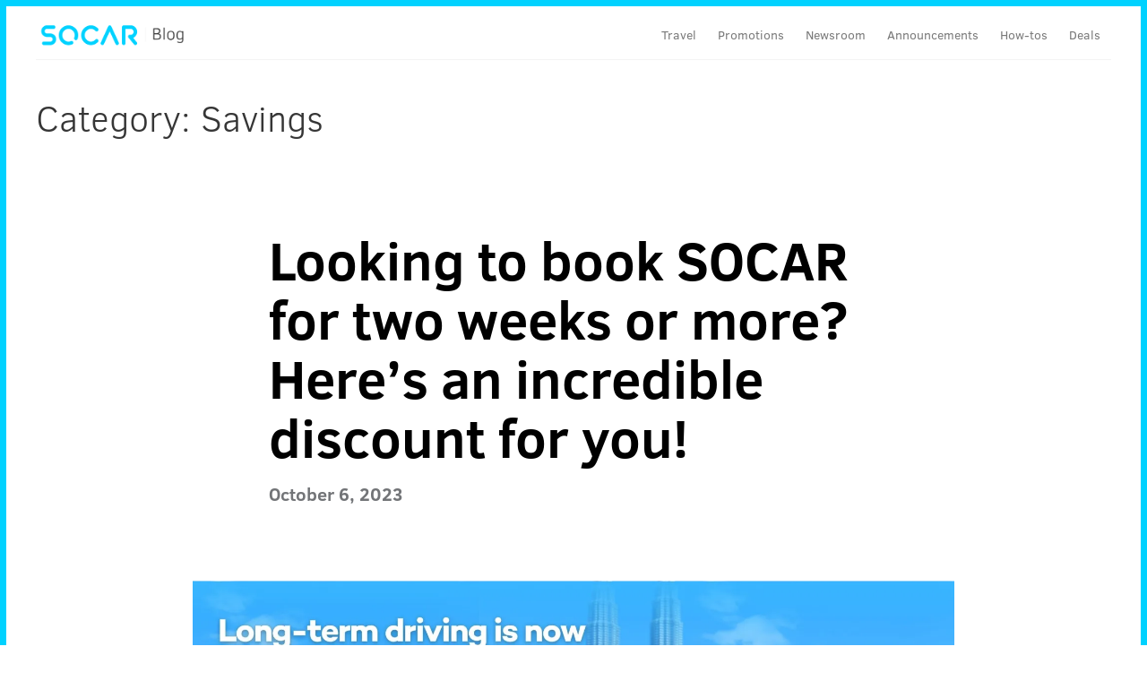

--- FILE ---
content_type: text/html; charset=UTF-8
request_url: https://socar.my/blog/category/savings/
body_size: 16712
content:


<!DOCTYPE html>
<html lang="en-GB" class="is-fullheight">
<head>
	<meta charset="UTF-8">
	<meta name="viewport" content="width=device-width, initial-scale=1">
	<link rel="profile" href="http://gmpg.org/xfn/11">
	<link rel="stylesheet" type="text/css" media="screen" href="https://cdn.rawgit.com/resir014/Clear-Sans-Webfont/v1.1.1/css/clear-sans.css">
	<meta name='robots' content='index, follow, max-image-preview:large, max-snippet:-1, max-video-preview:-1' />

<!-- Google Tag Manager for WordPress by gtm4wp.com -->
<script data-cfasync="false" data-pagespeed-no-defer>
	var gtm4wp_datalayer_name = "dataLayer";
	var dataLayer = dataLayer || [];

	const gtm4wp_scrollerscript_debugmode         = false;
	const gtm4wp_scrollerscript_callbacktime      = 100;
	const gtm4wp_scrollerscript_readerlocation    = 150;
	const gtm4wp_scrollerscript_contentelementid  = "content";
	const gtm4wp_scrollerscript_scannertime       = 60;
</script>
<!-- End Google Tag Manager for WordPress by gtm4wp.com -->
	<!-- This site is optimized with the Yoast SEO plugin v20.5 - https://yoast.com/wordpress/plugins/seo/ -->
	<title>Savings Archives - SOCAR Blog</title>
	<link rel="canonical" href="https://socar.my/blog/category/savings/" />
	<meta property="og:locale" content="en_GB" />
	<meta property="og:type" content="article" />
	<meta property="og:title" content="Savings Archives - SOCAR Blog" />
	<meta property="og:url" content="https://socar.my/blog/category/savings/" />
	<meta property="og:site_name" content="SOCAR Blog" />
	<meta name="twitter:card" content="summary_large_image" />
	<script type="application/ld+json" class="yoast-schema-graph">{"@context":"https://schema.org","@graph":[{"@type":"CollectionPage","@id":"https://socar.my/blog/category/savings/","url":"https://socar.my/blog/category/savings/","name":"Savings Archives - SOCAR Blog","isPartOf":{"@id":"https://socar.my/blog/#website"},"primaryImageOfPage":{"@id":"https://socar.my/blog/category/savings/#primaryimage"},"image":{"@id":"https://socar.my/blog/category/savings/#primaryimage"},"thumbnailUrl":"https://i0.wp.com/socar.my/blog/wp-content/uploads/2023/10/1.jpg?fit=2400%2C1200&ssl=1","breadcrumb":{"@id":"https://socar.my/blog/category/savings/#breadcrumb"},"inLanguage":"en-GB"},{"@type":"ImageObject","inLanguage":"en-GB","@id":"https://socar.my/blog/category/savings/#primaryimage","url":"https://i0.wp.com/socar.my/blog/wp-content/uploads/2023/10/1.jpg?fit=2400%2C1200&ssl=1","contentUrl":"https://i0.wp.com/socar.my/blog/wp-content/uploads/2023/10/1.jpg?fit=2400%2C1200&ssl=1","width":2400,"height":1200},{"@type":"BreadcrumbList","@id":"https://socar.my/blog/category/savings/#breadcrumb","itemListElement":[{"@type":"ListItem","position":1,"name":"Home","item":"https://socar.my/blog/"},{"@type":"ListItem","position":2,"name":"Savings"}]},{"@type":"WebSite","@id":"https://socar.my/blog/#website","url":"https://socar.my/blog/","name":"SOCAR Blog","description":"Malaysia&#039;s #1 Car-Rental App | Blog","potentialAction":[{"@type":"SearchAction","target":{"@type":"EntryPoint","urlTemplate":"https://socar.my/blog/?s={search_term_string}"},"query-input":"required name=search_term_string"}],"inLanguage":"en-GB"}]}</script>
	<!-- / Yoast SEO plugin. -->


<link rel='dns-prefetch' href='//secure.gravatar.com' />
<link rel='dns-prefetch' href='//www.googletagmanager.com' />
<link rel='dns-prefetch' href='//v0.wordpress.com' />
<link rel='dns-prefetch' href='//i0.wp.com' />
<link rel="alternate" type="application/rss+xml" title="SOCAR Blog &raquo; Feed" href="https://socar.my/blog/feed/" />
<link rel="alternate" type="application/rss+xml" title="SOCAR Blog &raquo; Comments Feed" href="https://socar.my/blog/comments/feed/" />
<link rel="alternate" type="application/rss+xml" title="SOCAR Blog &raquo; Savings Category Feed" href="https://socar.my/blog/category/savings/feed/" />
<script type="text/javascript">
window._wpemojiSettings = {"baseUrl":"https:\/\/s.w.org\/images\/core\/emoji\/14.0.0\/72x72\/","ext":".png","svgUrl":"https:\/\/s.w.org\/images\/core\/emoji\/14.0.0\/svg\/","svgExt":".svg","source":{"concatemoji":"https:\/\/socar.my\/blog\/wp-includes\/js\/wp-emoji-release.min.js?ver=6.2"}};
/*! This file is auto-generated */
!function(e,a,t){var n,r,o,i=a.createElement("canvas"),p=i.getContext&&i.getContext("2d");function s(e,t){p.clearRect(0,0,i.width,i.height),p.fillText(e,0,0);e=i.toDataURL();return p.clearRect(0,0,i.width,i.height),p.fillText(t,0,0),e===i.toDataURL()}function c(e){var t=a.createElement("script");t.src=e,t.defer=t.type="text/javascript",a.getElementsByTagName("head")[0].appendChild(t)}for(o=Array("flag","emoji"),t.supports={everything:!0,everythingExceptFlag:!0},r=0;r<o.length;r++)t.supports[o[r]]=function(e){if(p&&p.fillText)switch(p.textBaseline="top",p.font="600 32px Arial",e){case"flag":return s("\ud83c\udff3\ufe0f\u200d\u26a7\ufe0f","\ud83c\udff3\ufe0f\u200b\u26a7\ufe0f")?!1:!s("\ud83c\uddfa\ud83c\uddf3","\ud83c\uddfa\u200b\ud83c\uddf3")&&!s("\ud83c\udff4\udb40\udc67\udb40\udc62\udb40\udc65\udb40\udc6e\udb40\udc67\udb40\udc7f","\ud83c\udff4\u200b\udb40\udc67\u200b\udb40\udc62\u200b\udb40\udc65\u200b\udb40\udc6e\u200b\udb40\udc67\u200b\udb40\udc7f");case"emoji":return!s("\ud83e\udef1\ud83c\udffb\u200d\ud83e\udef2\ud83c\udfff","\ud83e\udef1\ud83c\udffb\u200b\ud83e\udef2\ud83c\udfff")}return!1}(o[r]),t.supports.everything=t.supports.everything&&t.supports[o[r]],"flag"!==o[r]&&(t.supports.everythingExceptFlag=t.supports.everythingExceptFlag&&t.supports[o[r]]);t.supports.everythingExceptFlag=t.supports.everythingExceptFlag&&!t.supports.flag,t.DOMReady=!1,t.readyCallback=function(){t.DOMReady=!0},t.supports.everything||(n=function(){t.readyCallback()},a.addEventListener?(a.addEventListener("DOMContentLoaded",n,!1),e.addEventListener("load",n,!1)):(e.attachEvent("onload",n),a.attachEvent("onreadystatechange",function(){"complete"===a.readyState&&t.readyCallback()})),(e=t.source||{}).concatemoji?c(e.concatemoji):e.wpemoji&&e.twemoji&&(c(e.twemoji),c(e.wpemoji)))}(window,document,window._wpemojiSettings);
</script>
<style type="text/css">
img.wp-smiley,
img.emoji {
	display: inline !important;
	border: none !important;
	box-shadow: none !important;
	height: 1em !important;
	width: 1em !important;
	margin: 0 0.07em !important;
	vertical-align: -0.1em !important;
	background: none !important;
	padding: 0 !important;
}
</style>
	<link rel='stylesheet' id='wp-block-library-css' href='https://socar.my/blog/wp-includes/css/dist/block-library/style.min.css?ver=6.2' type='text/css' media='all' />
<style id='wp-block-library-inline-css' type='text/css'>
.has-text-align-justify{text-align:justify;}
</style>
<link rel='stylesheet' id='mediaelement-css' href='https://socar.my/blog/wp-includes/js/mediaelement/mediaelementplayer-legacy.min.css?ver=4.2.17' type='text/css' media='all' />
<link rel='stylesheet' id='wp-mediaelement-css' href='https://socar.my/blog/wp-includes/js/mediaelement/wp-mediaelement.min.css?ver=6.2' type='text/css' media='all' />
<link rel='stylesheet' id='awsm-ead-public-css' href='https://socar.my/blog/wp-content/plugins/embed-any-document/css/embed-public.min.css?ver=2.7.2' type='text/css' media='all' />
<link rel='stylesheet' id='classic-theme-styles-css' href='https://socar.my/blog/wp-includes/css/classic-themes.min.css?ver=6.2' type='text/css' media='all' />
<style id='global-styles-inline-css' type='text/css'>
body{--wp--preset--color--black: #000000;--wp--preset--color--cyan-bluish-gray: #abb8c3;--wp--preset--color--white: #ffffff;--wp--preset--color--pale-pink: #f78da7;--wp--preset--color--vivid-red: #cf2e2e;--wp--preset--color--luminous-vivid-orange: #ff6900;--wp--preset--color--luminous-vivid-amber: #fcb900;--wp--preset--color--light-green-cyan: #7bdcb5;--wp--preset--color--vivid-green-cyan: #00d084;--wp--preset--color--pale-cyan-blue: #8ed1fc;--wp--preset--color--vivid-cyan-blue: #0693e3;--wp--preset--color--vivid-purple: #9b51e0;--wp--preset--gradient--vivid-cyan-blue-to-vivid-purple: linear-gradient(135deg,rgba(6,147,227,1) 0%,rgb(155,81,224) 100%);--wp--preset--gradient--light-green-cyan-to-vivid-green-cyan: linear-gradient(135deg,rgb(122,220,180) 0%,rgb(0,208,130) 100%);--wp--preset--gradient--luminous-vivid-amber-to-luminous-vivid-orange: linear-gradient(135deg,rgba(252,185,0,1) 0%,rgba(255,105,0,1) 100%);--wp--preset--gradient--luminous-vivid-orange-to-vivid-red: linear-gradient(135deg,rgba(255,105,0,1) 0%,rgb(207,46,46) 100%);--wp--preset--gradient--very-light-gray-to-cyan-bluish-gray: linear-gradient(135deg,rgb(238,238,238) 0%,rgb(169,184,195) 100%);--wp--preset--gradient--cool-to-warm-spectrum: linear-gradient(135deg,rgb(74,234,220) 0%,rgb(151,120,209) 20%,rgb(207,42,186) 40%,rgb(238,44,130) 60%,rgb(251,105,98) 80%,rgb(254,248,76) 100%);--wp--preset--gradient--blush-light-purple: linear-gradient(135deg,rgb(255,206,236) 0%,rgb(152,150,240) 100%);--wp--preset--gradient--blush-bordeaux: linear-gradient(135deg,rgb(254,205,165) 0%,rgb(254,45,45) 50%,rgb(107,0,62) 100%);--wp--preset--gradient--luminous-dusk: linear-gradient(135deg,rgb(255,203,112) 0%,rgb(199,81,192) 50%,rgb(65,88,208) 100%);--wp--preset--gradient--pale-ocean: linear-gradient(135deg,rgb(255,245,203) 0%,rgb(182,227,212) 50%,rgb(51,167,181) 100%);--wp--preset--gradient--electric-grass: linear-gradient(135deg,rgb(202,248,128) 0%,rgb(113,206,126) 100%);--wp--preset--gradient--midnight: linear-gradient(135deg,rgb(2,3,129) 0%,rgb(40,116,252) 100%);--wp--preset--duotone--dark-grayscale: url('#wp-duotone-dark-grayscale');--wp--preset--duotone--grayscale: url('#wp-duotone-grayscale');--wp--preset--duotone--purple-yellow: url('#wp-duotone-purple-yellow');--wp--preset--duotone--blue-red: url('#wp-duotone-blue-red');--wp--preset--duotone--midnight: url('#wp-duotone-midnight');--wp--preset--duotone--magenta-yellow: url('#wp-duotone-magenta-yellow');--wp--preset--duotone--purple-green: url('#wp-duotone-purple-green');--wp--preset--duotone--blue-orange: url('#wp-duotone-blue-orange');--wp--preset--font-size--small: 13px;--wp--preset--font-size--medium: 20px;--wp--preset--font-size--large: 36px;--wp--preset--font-size--x-large: 42px;--wp--preset--spacing--20: 0.44rem;--wp--preset--spacing--30: 0.67rem;--wp--preset--spacing--40: 1rem;--wp--preset--spacing--50: 1.5rem;--wp--preset--spacing--60: 2.25rem;--wp--preset--spacing--70: 3.38rem;--wp--preset--spacing--80: 5.06rem;--wp--preset--shadow--natural: 6px 6px 9px rgba(0, 0, 0, 0.2);--wp--preset--shadow--deep: 12px 12px 50px rgba(0, 0, 0, 0.4);--wp--preset--shadow--sharp: 6px 6px 0px rgba(0, 0, 0, 0.2);--wp--preset--shadow--outlined: 6px 6px 0px -3px rgba(255, 255, 255, 1), 6px 6px rgba(0, 0, 0, 1);--wp--preset--shadow--crisp: 6px 6px 0px rgba(0, 0, 0, 1);}:where(.is-layout-flex){gap: 0.5em;}body .is-layout-flow > .alignleft{float: left;margin-inline-start: 0;margin-inline-end: 2em;}body .is-layout-flow > .alignright{float: right;margin-inline-start: 2em;margin-inline-end: 0;}body .is-layout-flow > .aligncenter{margin-left: auto !important;margin-right: auto !important;}body .is-layout-constrained > .alignleft{float: left;margin-inline-start: 0;margin-inline-end: 2em;}body .is-layout-constrained > .alignright{float: right;margin-inline-start: 2em;margin-inline-end: 0;}body .is-layout-constrained > .aligncenter{margin-left: auto !important;margin-right: auto !important;}body .is-layout-constrained > :where(:not(.alignleft):not(.alignright):not(.alignfull)){max-width: var(--wp--style--global--content-size);margin-left: auto !important;margin-right: auto !important;}body .is-layout-constrained > .alignwide{max-width: var(--wp--style--global--wide-size);}body .is-layout-flex{display: flex;}body .is-layout-flex{flex-wrap: wrap;align-items: center;}body .is-layout-flex > *{margin: 0;}:where(.wp-block-columns.is-layout-flex){gap: 2em;}.has-black-color{color: var(--wp--preset--color--black) !important;}.has-cyan-bluish-gray-color{color: var(--wp--preset--color--cyan-bluish-gray) !important;}.has-white-color{color: var(--wp--preset--color--white) !important;}.has-pale-pink-color{color: var(--wp--preset--color--pale-pink) !important;}.has-vivid-red-color{color: var(--wp--preset--color--vivid-red) !important;}.has-luminous-vivid-orange-color{color: var(--wp--preset--color--luminous-vivid-orange) !important;}.has-luminous-vivid-amber-color{color: var(--wp--preset--color--luminous-vivid-amber) !important;}.has-light-green-cyan-color{color: var(--wp--preset--color--light-green-cyan) !important;}.has-vivid-green-cyan-color{color: var(--wp--preset--color--vivid-green-cyan) !important;}.has-pale-cyan-blue-color{color: var(--wp--preset--color--pale-cyan-blue) !important;}.has-vivid-cyan-blue-color{color: var(--wp--preset--color--vivid-cyan-blue) !important;}.has-vivid-purple-color{color: var(--wp--preset--color--vivid-purple) !important;}.has-black-background-color{background-color: var(--wp--preset--color--black) !important;}.has-cyan-bluish-gray-background-color{background-color: var(--wp--preset--color--cyan-bluish-gray) !important;}.has-white-background-color{background-color: var(--wp--preset--color--white) !important;}.has-pale-pink-background-color{background-color: var(--wp--preset--color--pale-pink) !important;}.has-vivid-red-background-color{background-color: var(--wp--preset--color--vivid-red) !important;}.has-luminous-vivid-orange-background-color{background-color: var(--wp--preset--color--luminous-vivid-orange) !important;}.has-luminous-vivid-amber-background-color{background-color: var(--wp--preset--color--luminous-vivid-amber) !important;}.has-light-green-cyan-background-color{background-color: var(--wp--preset--color--light-green-cyan) !important;}.has-vivid-green-cyan-background-color{background-color: var(--wp--preset--color--vivid-green-cyan) !important;}.has-pale-cyan-blue-background-color{background-color: var(--wp--preset--color--pale-cyan-blue) !important;}.has-vivid-cyan-blue-background-color{background-color: var(--wp--preset--color--vivid-cyan-blue) !important;}.has-vivid-purple-background-color{background-color: var(--wp--preset--color--vivid-purple) !important;}.has-black-border-color{border-color: var(--wp--preset--color--black) !important;}.has-cyan-bluish-gray-border-color{border-color: var(--wp--preset--color--cyan-bluish-gray) !important;}.has-white-border-color{border-color: var(--wp--preset--color--white) !important;}.has-pale-pink-border-color{border-color: var(--wp--preset--color--pale-pink) !important;}.has-vivid-red-border-color{border-color: var(--wp--preset--color--vivid-red) !important;}.has-luminous-vivid-orange-border-color{border-color: var(--wp--preset--color--luminous-vivid-orange) !important;}.has-luminous-vivid-amber-border-color{border-color: var(--wp--preset--color--luminous-vivid-amber) !important;}.has-light-green-cyan-border-color{border-color: var(--wp--preset--color--light-green-cyan) !important;}.has-vivid-green-cyan-border-color{border-color: var(--wp--preset--color--vivid-green-cyan) !important;}.has-pale-cyan-blue-border-color{border-color: var(--wp--preset--color--pale-cyan-blue) !important;}.has-vivid-cyan-blue-border-color{border-color: var(--wp--preset--color--vivid-cyan-blue) !important;}.has-vivid-purple-border-color{border-color: var(--wp--preset--color--vivid-purple) !important;}.has-vivid-cyan-blue-to-vivid-purple-gradient-background{background: var(--wp--preset--gradient--vivid-cyan-blue-to-vivid-purple) !important;}.has-light-green-cyan-to-vivid-green-cyan-gradient-background{background: var(--wp--preset--gradient--light-green-cyan-to-vivid-green-cyan) !important;}.has-luminous-vivid-amber-to-luminous-vivid-orange-gradient-background{background: var(--wp--preset--gradient--luminous-vivid-amber-to-luminous-vivid-orange) !important;}.has-luminous-vivid-orange-to-vivid-red-gradient-background{background: var(--wp--preset--gradient--luminous-vivid-orange-to-vivid-red) !important;}.has-very-light-gray-to-cyan-bluish-gray-gradient-background{background: var(--wp--preset--gradient--very-light-gray-to-cyan-bluish-gray) !important;}.has-cool-to-warm-spectrum-gradient-background{background: var(--wp--preset--gradient--cool-to-warm-spectrum) !important;}.has-blush-light-purple-gradient-background{background: var(--wp--preset--gradient--blush-light-purple) !important;}.has-blush-bordeaux-gradient-background{background: var(--wp--preset--gradient--blush-bordeaux) !important;}.has-luminous-dusk-gradient-background{background: var(--wp--preset--gradient--luminous-dusk) !important;}.has-pale-ocean-gradient-background{background: var(--wp--preset--gradient--pale-ocean) !important;}.has-electric-grass-gradient-background{background: var(--wp--preset--gradient--electric-grass) !important;}.has-midnight-gradient-background{background: var(--wp--preset--gradient--midnight) !important;}.has-small-font-size{font-size: var(--wp--preset--font-size--small) !important;}.has-medium-font-size{font-size: var(--wp--preset--font-size--medium) !important;}.has-large-font-size{font-size: var(--wp--preset--font-size--large) !important;}.has-x-large-font-size{font-size: var(--wp--preset--font-size--x-large) !important;}
.wp-block-navigation a:where(:not(.wp-element-button)){color: inherit;}
:where(.wp-block-columns.is-layout-flex){gap: 2em;}
.wp-block-pullquote{font-size: 1.5em;line-height: 1.6;}
</style>
<link rel='stylesheet' id='bulmapress-fontawesome-css' href='https://socar.my/blog/wp-content/themes/socar/frontend/fontawesome/css/font-awesome.min.css?ver=6.2' type='text/css' media='all' />
<link rel='stylesheet' id='bulmapress-bulma-style-css' href='https://socar.my/blog/wp-content/themes/socar/frontend/bulmapress/css/bulmapress.css?ver=6.2' type='text/css' media='all' />
<link rel='stylesheet' id='bulmapress-style-css' href='https://socar.my/blog/wp-content/themes/socar/style.css?ver=6.2' type='text/css' media='all' />
<link rel='stylesheet' id='tablepress-default-css' href='https://socar.my/blog/wp-content/plugins/tablepress/css/build/default.css?ver=2.1.1' type='text/css' media='all' />
<link rel='stylesheet' id='jetpack_css-css' href='https://socar.my/blog/wp-content/plugins/jetpack/css/jetpack.css?ver=12.0' type='text/css' media='all' />
<script type='text/javascript' src='https://socar.my/blog/wp-includes/js/jquery/jquery.min.js?ver=3.6.3' id='jquery-core-js'></script>
<script type='text/javascript' src='https://socar.my/blog/wp-includes/js/jquery/jquery-migrate.min.js?ver=3.4.0' id='jquery-migrate-js'></script>
<script type='text/javascript' src='https://socar.my/blog/wp-content/plugins/sticky-menu-or-anything-on-scroll/assets/js/jq-sticky-anything.min.js?ver=2.1.1' id='stickyAnythingLib-js'></script>
<script type='text/javascript' src='https://socar.my/blog/wp-content/plugins/duracelltomi-google-tag-manager/js/analytics-talk-content-tracking.js?ver=1.16.2' id='gtm4wp-scroll-tracking-js'></script>

<!-- Google Analytics snippet added by Site Kit -->
<script type='text/javascript' src='https://www.googletagmanager.com/gtag/js?id=UA-107922045-2' id='google_gtagjs-js' async></script>
<script type='text/javascript' id='google_gtagjs-js-after'>
window.dataLayer = window.dataLayer || [];function gtag(){dataLayer.push(arguments);}
gtag('set', 'linker', {"domains":["socar.my"]} );
gtag("js", new Date());
gtag("set", "developer_id.dZTNiMT", true);
gtag("config", "UA-107922045-2", {"anonymize_ip":true});
gtag("config", "G-W31L23GYB4");
</script>

<!-- End Google Analytics snippet added by Site Kit -->
<link rel="https://api.w.org/" href="https://socar.my/blog/wp-json/" /><link rel="alternate" type="application/json" href="https://socar.my/blog/wp-json/wp/v2/categories/11" /><link rel="EditURI" type="application/rsd+xml" title="RSD" href="https://socar.my/blog/xmlrpc.php?rsd" />
<link rel="wlwmanifest" type="application/wlwmanifest+xml" href="https://socar.my/blog/wp-includes/wlwmanifest.xml" />
<meta name="generator" content="WordPress 6.2" />
<meta name="generator" content="Site Kit by Google 1.99.0" />
<!-- Google Tag Manager for WordPress by gtm4wp.com -->
<!-- GTM Container placement set to off -->
<script data-cfasync="false" data-pagespeed-no-defer type="text/javascript">
	var dataLayer_content = {"pagePostType":"post","pagePostType2":"category-post","pageCategory":["deals","pricing","savings"]};
	dataLayer.push( dataLayer_content );
</script>
<script>
	console.warn && console.warn("[GTM4WP] Google Tag Manager container code placement set to OFF !!!");
	console.warn && console.warn("[GTM4WP] Data layer codes are active but GTM container must be loaded using custom coding !!!");
</script>
<!-- End Google Tag Manager for WordPress by gtm4wp.com --><meta name="google-site-verification" content="e_G0WrbO7eh2k3JT-wN2zArX7r55zPyiZ21YMOY25xM">
<!-- Meta Pixel Code -->
<script type='text/javascript'>
!function(f,b,e,v,n,t,s){if(f.fbq)return;n=f.fbq=function(){n.callMethod?
n.callMethod.apply(n,arguments):n.queue.push(arguments)};if(!f._fbq)f._fbq=n;
n.push=n;n.loaded=!0;n.version='2.0';n.queue=[];t=b.createElement(e);t.async=!0;
t.src=v;s=b.getElementsByTagName(e)[0];s.parentNode.insertBefore(t,s)}(window,
document,'script','https://connect.facebook.net/en_US/fbevents.js?v=next');
</script>
<!-- End Meta Pixel Code -->

      <script type='text/javascript'>
        var url = window.location.href + '?ob=open-bridge';
        fbq('set', 'openbridge', '220354537253468', url);
      </script>
    <script type='text/javascript'>fbq('init', '220354537253468', {}, {
    "agent": "wordpress-6.2-3.0.10"
})</script><script type='text/javascript'>
    fbq('track', 'PageView', []);
  </script>
<!-- Meta Pixel Code -->
<noscript>
<img height="1" width="1" style="display:none" alt="fbpx"
src="https://www.facebook.com/tr?id=220354537253468&ev=PageView&noscript=1" />
</noscript>
<!-- End Meta Pixel Code -->
			<style type="text/css">
				/* If html does not have either class, do not show lazy loaded images. */
				html:not( .jetpack-lazy-images-js-enabled ):not( .js ) .jetpack-lazy-image {
					display: none;
				}
			</style>
			<script>
				document.documentElement.classList.add(
					'jetpack-lazy-images-js-enabled'
				);
			</script>
		<link rel="icon" href="https://i0.wp.com/socar.my/blog/wp-content/uploads/2017/11/cropped-Logo_symbol-Copy.png?fit=32%2C32&#038;ssl=1" sizes="32x32" />
<link rel="icon" href="https://i0.wp.com/socar.my/blog/wp-content/uploads/2017/11/cropped-Logo_symbol-Copy.png?fit=192%2C192&#038;ssl=1" sizes="192x192" />
<link rel="apple-touch-icon" href="https://i0.wp.com/socar.my/blog/wp-content/uploads/2017/11/cropped-Logo_symbol-Copy.png?fit=180%2C180&#038;ssl=1" />
<meta name="msapplication-TileImage" content="https://i0.wp.com/socar.my/blog/wp-content/uploads/2017/11/cropped-Logo_symbol-Copy.png?fit=270%2C270&#038;ssl=1" />
</head>

<body class="archive category category-savings category-11 group-blog hfeed">
	<div id=“fb-root”></div>
<script>(function(d, s, id) {
 var js, fjs = d.getElementsByTagName(s)[0];
 if (d.getElementById(id)) return;
 js = d.createElement(s); js.id = id;
 js.src = ’https://connect.facebook.net/en_GB/sdk.js#xfbml=1&version=v2.12&appId=1966472840278085&autoLogAppEvents=1';
 fjs.parentNode.insertBefore(js, fjs);
}(document, ‘script’, ‘facebook-jssdk’));</script>
	<div id="page" class="site">
		<a class="skip-link screen-reader-text" href="#content">Skip to content</a>		<header id="header" class="hero">
			<div class="hero-head">
				<div class="container">
					<nav id="site-navigation" class="nav main-navigation" role="navigation">
						<div class="nav-left">
							<a href="https://socar.my/blog/" title="SOCAR Blog" class="nav-item is-brand" rel="home">
	<img src="https://socar.my/blog/wp-content/themes/socar/images/blog_logo@1x.png"></a>													</div>
						
		<button id="menu-toggle" class="button is-clear menu-toggle" aria-controls="primary-menu" aria-expanded="false">
			<span id="nav-toggle" class="nav-toggle">
				<span></span>
				<span></span>
				<span></span>
			</span>
		</button>						<ul id="menu-main-menu" class="nav-right nav-menu"><li id="menu-item-635" class="menu-item menu-item-type-taxonomy menu-item-object-category nav-item is-tab menu-item-635"><a title="Travel" href="https://socar.my/blog/category/travel/">Travel</a></li>
<li id="menu-item-634" class="menu-item menu-item-type-taxonomy menu-item-object-category nav-item is-tab menu-item-634"><a title="Promotions" href="https://socar.my/blog/category/promotions/">Promotions</a></li>
<li id="menu-item-2343" class="menu-item menu-item-type-taxonomy menu-item-object-category nav-item is-tab menu-item-2343"><a title="Newsroom" href="https://socar.my/blog/category/newsroom/">Newsroom</a></li>
<li id="menu-item-2987" class="menu-item menu-item-type-taxonomy menu-item-object-category nav-item is-tab menu-item-2987"><a title="Announcements" href="https://socar.my/blog/category/announcements/">Announcements</a></li>
<li id="menu-item-2988" class="menu-item menu-item-type-taxonomy menu-item-object-category nav-item is-tab menu-item-2988"><a title="How-tos" href="https://socar.my/blog/category/how-tos/">How-tos</a></li>
<li id="menu-item-2989" class="menu-item menu-item-type-taxonomy menu-item-object-category nav-item is-tab menu-item-2989"><a title="Deals" href="https://socar.my/blog/category/deals/">Deals</a></li>
</ul>					</nav><!-- #site-navigation -->
				</div><!-- .container -->
			</div><!-- .hero-head -->
		</header><!-- .hero -->

		<div id="content" class="site-content">

<div id="primary" class="content-area">
	<main id="main" class="site-main" role="main">
					<header class="page-header hero">
				<div class="hero-body">
					<div class="container">
						<h1 class="title is-2 page-title">Category: <span>Savings</span></h1>											</div>
				</div>
			</header><!-- .page-header -->
			<div class="archives wrapper">
									
<article id="post-3272">
	<div class="card post-3272 post type-post status-publish format-standard has-post-thumbnail hentry category-deals category-pricing category-savings tag-car-rental tag-car-rental-deals tag-car-sharing tag-kereta-sewa tag-long-term-deals tag-socar-malaysia">
	<div class="card-content">
		<div class="media">
			<header class="media-content">
									<h1 class="title entry-title is-1"><a href="https://socar.my/blog/2023/10/06/looking-to-book-socar-for-two-weeks-or-more-heres-an-incredible-discount-for-you/" rel="bookmark">Looking to book SOCAR for two weeks or more? Here’s an incredible discount for you!</a></h1>				
									<div class="subtitle is-6">
						<span class="posted-on"><a href="https://socar.my/blog/2023/10/06/looking-to-book-socar-for-two-weeks-or-more-heres-an-incredible-discount-for-you/" rel="bookmark"><time class="entry-date published updated" datetime="2023-10-06T16:45:28+08:00">October 6, 2023</time></a></span>					</div><!-- .entry-meta -->
							</header><!-- .entry-header -->
		</div>
	</div>
	</div>
			<div class="card extened_card">
		<div class="card-image">
			<figure class="image is-16by9">
									<img width="2400" height="1200" src="https://socar.my/blog/wp-content/uploads/2023/10/1.jpg" class="attachment-post-thumbnail size-post-thumbnail wp-post-image jetpack-lazy-image" alt decoding="async" data-attachment-id="3275" data-permalink="https://socar.my/blog/2023/10/06/looking-to-book-socar-for-two-weeks-or-more-heres-an-incredible-discount-for-you/1-2/" data-orig-file="https://i0.wp.com/socar.my/blog/wp-content/uploads/2023/10/1.jpg?fit=2400%2C1200&amp;ssl=1" data-orig-size="2400,1200" data-comments-opened="1" data-image-meta="{&quot;aperture&quot;:&quot;0&quot;,&quot;credit&quot;:&quot;&quot;,&quot;camera&quot;:&quot;&quot;,&quot;caption&quot;:&quot;&quot;,&quot;created_timestamp&quot;:&quot;0&quot;,&quot;copyright&quot;:&quot;&quot;,&quot;focal_length&quot;:&quot;0&quot;,&quot;iso&quot;:&quot;0&quot;,&quot;shutter_speed&quot;:&quot;0&quot;,&quot;title&quot;:&quot;&quot;,&quot;orientation&quot;:&quot;1&quot;}" data-image-title="1" data-image-description data-image-caption data-medium-file="https://i0.wp.com/socar.my/blog/wp-content/uploads/2023/10/1.jpg?fit=850%2C425&amp;ssl=1" data-large-file="https://i0.wp.com/socar.my/blog/wp-content/uploads/2023/10/1.jpg?fit=1024%2C512&amp;ssl=1" data-lazy-srcset="https://i0.wp.com/socar.my/blog/wp-content/uploads/2023/10/1.jpg?w=2400&amp;ssl=1 2400w, https://i0.wp.com/socar.my/blog/wp-content/uploads/2023/10/1.jpg?resize=850%2C425&amp;ssl=1 850w, https://i0.wp.com/socar.my/blog/wp-content/uploads/2023/10/1.jpg?resize=1024%2C512&amp;ssl=1 1024w, https://i0.wp.com/socar.my/blog/wp-content/uploads/2023/10/1.jpg?resize=768%2C384&amp;ssl=1 768w, https://i0.wp.com/socar.my/blog/wp-content/uploads/2023/10/1.jpg?resize=1536%2C768&amp;ssl=1 1536w, https://i0.wp.com/socar.my/blog/wp-content/uploads/2023/10/1.jpg?resize=2048%2C1024&amp;ssl=1 2048w" data-lazy-sizes="(max-width: 2400px) 100vw, 2400px" data-lazy-src="https://socar.my/blog/wp-content/uploads/2023/10/1.jpg?is-pending-load=1" srcset="[data-uri]">							</figure>
		</div>
	</div>
		<div class="card">
	<div class="card-content">
		<div class="content entry-content">
					<p>Picture this: You’re looking for a reliable alternative car, you’re gearing up for an out-of-town adventure or your car is in the workshop for some much-needed TLC. Whatever your reason, if you need a trusty car for at least two weeks to one month, SOCAR has got your back and we’re slashing prices like never [&hellip;]</p>
				<div class="content entry-footer">
			<small><span class="cat-links">Posted in <a href="https://socar.my/blog/category/deals/" rel="category tag">Deals</a>, <a href="https://socar.my/blog/category/pricing/" rel="category tag">Pricing</a>, <a href="https://socar.my/blog/category/savings/" rel="category tag">Savings</a></span><span class="tags-links">Tagged <a href="https://socar.my/blog/tag/car-rental/" rel="tag">car rental</a>, <a href="https://socar.my/blog/tag/car-rental-deals/" rel="tag">Car rental deals</a>, <a href="https://socar.my/blog/tag/car-sharing/" rel="tag">car sharing</a>, <a href="https://socar.my/blog/tag/kereta-sewa/" rel="tag">kereta sewa</a>, <a href="https://socar.my/blog/tag/long-term-deals/" rel="tag">long term deals</a>, <a href="https://socar.my/blog/tag/socar-malaysia/" rel="tag">socar malaysia</a></span></small>
		</div><!-- .entry-footer -->
	</div><!-- .entry-content -->
</div>

</article><!-- #post-## -->
									
<article id="post-2449">
	<div class="card post-2449 post type-post status-publish format-standard has-post-thumbnail hentry category-announcements category-deals category-featured category-partnership category-promotions category-savings category-travel tag-car-rental tag-car-sharing tag-kereta-sewa tag-new-socar-app tag-socar tag-socar-malaysia tag-socar-promo">
	<div class="card-content">
		<div class="media">
			<header class="media-content">
									<h1 class="title entry-title is-1"><a href="https://socar.my/blog/2021/11/02/celebrate-freedom-socar-partner-deals-nov-2021/" rel="bookmark">Celebrate Freedom: SOCAR Featured Partners&#8217; Deals  2021</a></h1>				
									<div class="subtitle is-6">
						<span class="posted-on"><a href="https://socar.my/blog/2021/11/02/celebrate-freedom-socar-partner-deals-nov-2021/" rel="bookmark"><time class="entry-date published updated" datetime="2021-11-02T11:07:53+08:00">November 2, 2021</time></a></span>					</div><!-- .entry-meta -->
							</header><!-- .entry-header -->
		</div>
	</div>
	</div>
			<div class="card extened_card">
		<div class="card-image">
			<figure class="image is-16by9">
									<img width="2400" height="1200" src="https://socar.my/blog/wp-content/uploads/2021/11/Webp.net-compress-image-2.jpg" class="attachment-post-thumbnail size-post-thumbnail wp-post-image jetpack-lazy-image" alt decoding="async" data-attachment-id="2493" data-permalink="https://socar.my/blog/2021/11/02/celebrate-freedom-socar-partner-deals-nov-2021/webp-net-compress-image-2-2/" data-orig-file="https://i0.wp.com/socar.my/blog/wp-content/uploads/2021/11/Webp.net-compress-image-2.jpg?fit=2400%2C1200&amp;ssl=1" data-orig-size="2400,1200" data-comments-opened="1" data-image-meta="{&quot;aperture&quot;:&quot;0&quot;,&quot;credit&quot;:&quot;&quot;,&quot;camera&quot;:&quot;&quot;,&quot;caption&quot;:&quot;&quot;,&quot;created_timestamp&quot;:&quot;0&quot;,&quot;copyright&quot;:&quot;&quot;,&quot;focal_length&quot;:&quot;0&quot;,&quot;iso&quot;:&quot;0&quot;,&quot;shutter_speed&quot;:&quot;0&quot;,&quot;title&quot;:&quot;&quot;,&quot;orientation&quot;:&quot;0&quot;}" data-image-title="Webp.net-compress-image (2)" data-image-description data-image-caption data-medium-file="https://i0.wp.com/socar.my/blog/wp-content/uploads/2021/11/Webp.net-compress-image-2.jpg?fit=850%2C425&amp;ssl=1" data-large-file="https://i0.wp.com/socar.my/blog/wp-content/uploads/2021/11/Webp.net-compress-image-2.jpg?fit=1024%2C512&amp;ssl=1" data-lazy-srcset="https://i0.wp.com/socar.my/blog/wp-content/uploads/2021/11/Webp.net-compress-image-2.jpg?w=2400&amp;ssl=1 2400w, https://i0.wp.com/socar.my/blog/wp-content/uploads/2021/11/Webp.net-compress-image-2.jpg?resize=850%2C425&amp;ssl=1 850w, https://i0.wp.com/socar.my/blog/wp-content/uploads/2021/11/Webp.net-compress-image-2.jpg?resize=1024%2C512&amp;ssl=1 1024w, https://i0.wp.com/socar.my/blog/wp-content/uploads/2021/11/Webp.net-compress-image-2.jpg?resize=768%2C384&amp;ssl=1 768w, https://i0.wp.com/socar.my/blog/wp-content/uploads/2021/11/Webp.net-compress-image-2.jpg?resize=1536%2C768&amp;ssl=1 1536w, https://i0.wp.com/socar.my/blog/wp-content/uploads/2021/11/Webp.net-compress-image-2.jpg?resize=2048%2C1024&amp;ssl=1 2048w" data-lazy-sizes="(max-width: 2400px) 100vw, 2400px" data-lazy-src="https://socar.my/blog/wp-content/uploads/2021/11/Webp.net-compress-image-2.jpg?is-pending-load=1" srcset="[data-uri]">							</figure>
		</div>
	</div>
		<div class="card">
	<div class="card-content">
		<div class="content entry-content">
					<p>Upgrade your holiday trips with exclusive deals from our partners this November! Enjoy extra savings on travel plans and fun-tivities with your friends &amp; family. To get these deals, simply book a SOCAR drive and you will receive special promo codes via email once your booking is completed. Promotions Enjoy 35% OFF discount on:&#8211; LEGOLAND [&hellip;]</p>
				<div class="content entry-footer">
			<small><span class="cat-links">Posted in <a href="https://socar.my/blog/category/announcements/" rel="category tag">Announcements</a>, <a href="https://socar.my/blog/category/deals/" rel="category tag">Deals</a>, <a href="https://socar.my/blog/category/featured/" rel="category tag">Featured</a>, <a href="https://socar.my/blog/category/partnership/" rel="category tag">Partnership</a>, <a href="https://socar.my/blog/category/promotions/" rel="category tag">Promotions</a>, <a href="https://socar.my/blog/category/savings/" rel="category tag">Savings</a>, <a href="https://socar.my/blog/category/travel/" rel="category tag">Travel</a></span><span class="tags-links">Tagged <a href="https://socar.my/blog/tag/car-rental/" rel="tag">car rental</a>, <a href="https://socar.my/blog/tag/car-sharing/" rel="tag">car sharing</a>, <a href="https://socar.my/blog/tag/kereta-sewa/" rel="tag">kereta sewa</a>, <a href="https://socar.my/blog/tag/new-socar-app/" rel="tag">New SOCAR App</a>, <a href="https://socar.my/blog/tag/socar/" rel="tag">socar</a>, <a href="https://socar.my/blog/tag/socar-malaysia/" rel="tag">socar malaysia</a>, <a href="https://socar.my/blog/tag/socar-promo/" rel="tag">socar promo</a></span></small>
		</div><!-- .entry-footer -->
	</div><!-- .entry-content -->
</div>

</article><!-- #post-## -->
									
<article id="post-1898">
	<div class="card post-1898 post type-post status-publish format-standard has-post-thumbnail hentry category-featured category-partnership category-promotions category-savings">
	<div class="card-content">
		<div class="media">
			<header class="media-content">
									<h1 class="title entry-title is-1"><a href="https://socar.my/blog/2021/01/25/socar-partner-deals-jan-2021-terms-conditions/" rel="bookmark">SOCAR Partner Deals Jan 2021 – Terms &#038; Conditions</a></h1>				
									<div class="subtitle is-6">
						<span class="posted-on"><a href="https://socar.my/blog/2021/01/25/socar-partner-deals-jan-2021-terms-conditions/" rel="bookmark"><time class="entry-date published updated" datetime="2021-01-25T16:30:14+08:00">January 25, 2021</time></a></span>					</div><!-- .entry-meta -->
							</header><!-- .entry-header -->
		</div>
	</div>
	</div>
			<div class="card extened_card">
		<div class="card-image">
			<figure class="image is-16by9">
									<img width="2560" height="1280" src="https://socar.my/blog/wp-content/uploads/2021/01/Edm_BLOG-1-scaled.jpg" class="attachment-post-thumbnail size-post-thumbnail wp-post-image jetpack-lazy-image" alt decoding="async" data-attachment-id="1901" data-permalink="https://socar.my/blog/2021/01/25/socar-partner-deals-jan-2021-terms-conditions/edm_blog-1/" data-orig-file="https://i0.wp.com/socar.my/blog/wp-content/uploads/2021/01/Edm_BLOG-1-scaled.jpg?fit=2560%2C1280&amp;ssl=1" data-orig-size="2560,1280" data-comments-opened="1" data-image-meta="{&quot;aperture&quot;:&quot;0&quot;,&quot;credit&quot;:&quot;&quot;,&quot;camera&quot;:&quot;&quot;,&quot;caption&quot;:&quot;&quot;,&quot;created_timestamp&quot;:&quot;0&quot;,&quot;copyright&quot;:&quot;&quot;,&quot;focal_length&quot;:&quot;0&quot;,&quot;iso&quot;:&quot;0&quot;,&quot;shutter_speed&quot;:&quot;0&quot;,&quot;title&quot;:&quot;&quot;,&quot;orientation&quot;:&quot;0&quot;}" data-image-title="Edm_BLOG (1)" data-image-description data-image-caption data-medium-file="https://i0.wp.com/socar.my/blog/wp-content/uploads/2021/01/Edm_BLOG-1-scaled.jpg?fit=850%2C425&amp;ssl=1" data-large-file="https://i0.wp.com/socar.my/blog/wp-content/uploads/2021/01/Edm_BLOG-1-scaled.jpg?fit=1024%2C512&amp;ssl=1" data-lazy-srcset="https://i0.wp.com/socar.my/blog/wp-content/uploads/2021/01/Edm_BLOG-1-scaled.jpg?w=2560&amp;ssl=1 2560w, https://i0.wp.com/socar.my/blog/wp-content/uploads/2021/01/Edm_BLOG-1-scaled.jpg?resize=850%2C425&amp;ssl=1 850w, https://i0.wp.com/socar.my/blog/wp-content/uploads/2021/01/Edm_BLOG-1-scaled.jpg?resize=1024%2C512&amp;ssl=1 1024w, https://i0.wp.com/socar.my/blog/wp-content/uploads/2021/01/Edm_BLOG-1-scaled.jpg?resize=768%2C384&amp;ssl=1 768w, https://i0.wp.com/socar.my/blog/wp-content/uploads/2021/01/Edm_BLOG-1-scaled.jpg?resize=1536%2C768&amp;ssl=1 1536w, https://i0.wp.com/socar.my/blog/wp-content/uploads/2021/01/Edm_BLOG-1-scaled.jpg?resize=2048%2C1024&amp;ssl=1 2048w" data-lazy-sizes="(max-width: 2560px) 100vw, 2560px" data-lazy-src="https://socar.my/blog/wp-content/uploads/2021/01/Edm_BLOG-1-scaled.jpg?is-pending-load=1" srcset="[data-uri]">							</figure>
		</div>
	</div>
		<div class="card">
	<div class="card-content">
		<div class="content entry-content">
					<p>Enjoy these exclusive deals from our partners!&nbsp; But before you do, please read these Term &amp; Conditions carefully and thoroughly to guide you through your redemptions and purchases. DINING Kitchen Connect Get 21% OFF any of our brands in the e-Menu. Use code: KC21S No discount cap for SOCAR members. Applicable for online orders and [&hellip;]</p>
				<div class="content entry-footer">
			<small><span class="cat-links">Posted in <a href="https://socar.my/blog/category/featured/" rel="category tag">Featured</a>, <a href="https://socar.my/blog/category/partnership/" rel="category tag">Partnership</a>, <a href="https://socar.my/blog/category/promotions/" rel="category tag">Promotions</a>, <a href="https://socar.my/blog/category/savings/" rel="category tag">Savings</a></span></small>
		</div><!-- .entry-footer -->
	</div><!-- .entry-content -->
</div>

</article><!-- #post-## -->
									
<article id="post-1838">
	<div class="card post-1838 post type-post status-publish format-standard has-post-thumbnail hentry category-announcements category-contest category-deals category-featured category-how-tos category-savings">
	<div class="card-content">
		<div class="media">
			<header class="media-content">
									<h1 class="title entry-title is-1"><a href="https://socar.my/blog/2020/12/17/this-is-how-you-win-75-off-socar-all-year-long/" rel="bookmark">This is How You Win 75% OFF SOCAR All Year Long!</a></h1>				
									<div class="subtitle is-6">
						<span class="posted-on"><a href="https://socar.my/blog/2020/12/17/this-is-how-you-win-75-off-socar-all-year-long/" rel="bookmark"><time class="entry-date published updated" datetime="2020-12-17T16:40:46+08:00">December 17, 2020</time></a></span>					</div><!-- .entry-meta -->
							</header><!-- .entry-header -->
		</div>
	</div>
	</div>
			<div class="card extened_card">
		<div class="card-image">
			<figure class="image is-16by9">
									<img width="1201" height="601" src="https://socar.my/blog/wp-content/uploads/2020/12/Phase-2_Blog.jpg" class="attachment-post-thumbnail size-post-thumbnail wp-post-image jetpack-lazy-image" alt decoding="async" data-attachment-id="1848" data-permalink="https://socar.my/blog/2020/12/17/this-is-how-you-win-75-off-socar-all-year-long/phase-2_blog/" data-orig-file="https://i0.wp.com/socar.my/blog/wp-content/uploads/2020/12/Phase-2_Blog.jpg?fit=1201%2C601&amp;ssl=1" data-orig-size="1201,601" data-comments-opened="1" data-image-meta="{&quot;aperture&quot;:&quot;0&quot;,&quot;credit&quot;:&quot;&quot;,&quot;camera&quot;:&quot;&quot;,&quot;caption&quot;:&quot;&quot;,&quot;created_timestamp&quot;:&quot;0&quot;,&quot;copyright&quot;:&quot;&quot;,&quot;focal_length&quot;:&quot;0&quot;,&quot;iso&quot;:&quot;0&quot;,&quot;shutter_speed&quot;:&quot;0&quot;,&quot;title&quot;:&quot;&quot;,&quot;orientation&quot;:&quot;0&quot;}" data-image-title="Phase 2_Blog" data-image-description data-image-caption data-medium-file="https://i0.wp.com/socar.my/blog/wp-content/uploads/2020/12/Phase-2_Blog.jpg?fit=850%2C425&amp;ssl=1" data-large-file="https://i0.wp.com/socar.my/blog/wp-content/uploads/2020/12/Phase-2_Blog.jpg?fit=1024%2C512&amp;ssl=1" data-lazy-srcset="https://i0.wp.com/socar.my/blog/wp-content/uploads/2020/12/Phase-2_Blog.jpg?w=1201&amp;ssl=1 1201w, https://i0.wp.com/socar.my/blog/wp-content/uploads/2020/12/Phase-2_Blog.jpg?resize=850%2C425&amp;ssl=1 850w, https://i0.wp.com/socar.my/blog/wp-content/uploads/2020/12/Phase-2_Blog.jpg?resize=1024%2C512&amp;ssl=1 1024w, https://i0.wp.com/socar.my/blog/wp-content/uploads/2020/12/Phase-2_Blog.jpg?resize=768%2C384&amp;ssl=1 768w" data-lazy-sizes="(max-width: 1201px) 100vw, 1201px" data-lazy-src="https://socar.my/blog/wp-content/uploads/2020/12/Phase-2_Blog.jpg?is-pending-load=1" srcset="[data-uri]">							</figure>
		</div>
	</div>
		<div class="card">
	<div class="card-content">
		<div class="content entry-content">
					<p>Oh, the things you can now do and the places you can go, with full access to 2000+ SOCAR cars, and a never-ending 75% OFF discount&#8230; NOW YOU CAN with our Spark Your Joy Into 2021 contest! Book SOCAR for a minimum 24 hours to join! Here&#8217;s how you can enter our Spark Your Joy [&hellip;]</p>
				<div class="content entry-footer">
			<small><span class="cat-links">Posted in <a href="https://socar.my/blog/category/announcements/" rel="category tag">Announcements</a>, <a href="https://socar.my/blog/category/contest/" rel="category tag">Contest</a>, <a href="https://socar.my/blog/category/deals/" rel="category tag">Deals</a>, <a href="https://socar.my/blog/category/featured/" rel="category tag">Featured</a>, <a href="https://socar.my/blog/category/how-tos/" rel="category tag">How-tos</a>, <a href="https://socar.my/blog/category/savings/" rel="category tag">Savings</a></span></small>
		</div><!-- .entry-footer -->
	</div><!-- .entry-content -->
</div>

</article><!-- #post-## -->
									
<article id="post-1792">
	<div class="card post-1792 post type-post status-publish format-standard has-post-thumbnail hentry category-announcements category-deals category-featured category-how-tos category-promotions category-savings">
	<div class="card-content">
		<div class="media">
			<header class="media-content">
									<h1 class="title entry-title is-1"><a href="https://socar.my/blog/2020/12/15/introducing-so-jimat-bundle-your-new-bundle-of-joy/" rel="bookmark">Introducing SO JIMAT BUNDLES — Your All-New Bundles of Joy!</a></h1>				
									<div class="subtitle is-6">
						<span class="posted-on"><a href="https://socar.my/blog/2020/12/15/introducing-so-jimat-bundle-your-new-bundle-of-joy/" rel="bookmark"><time class="entry-date published updated" datetime="2020-12-15T11:18:05+08:00">December 15, 2020</time></a></span>					</div><!-- .entry-meta -->
							</header><!-- .entry-header -->
		</div>
	</div>
	</div>
			<div class="card extened_card">
		<div class="card-image">
			<figure class="image is-16by9">
									<img width="1201" height="602" src="https://socar.my/blog/wp-content/uploads/2020/11/Bundle-Deal_BLOG.png" class="attachment-post-thumbnail size-post-thumbnail wp-post-image jetpack-lazy-image" alt decoding="async" data-attachment-id="1828" data-permalink="https://socar.my/blog/2020/12/15/introducing-so-jimat-bundle-your-new-bundle-of-joy/bundle-deal_blog/" data-orig-file="https://i0.wp.com/socar.my/blog/wp-content/uploads/2020/11/Bundle-Deal_BLOG.png?fit=1201%2C602&amp;ssl=1" data-orig-size="1201,602" data-comments-opened="1" data-image-meta="{&quot;aperture&quot;:&quot;0&quot;,&quot;credit&quot;:&quot;&quot;,&quot;camera&quot;:&quot;&quot;,&quot;caption&quot;:&quot;&quot;,&quot;created_timestamp&quot;:&quot;0&quot;,&quot;copyright&quot;:&quot;&quot;,&quot;focal_length&quot;:&quot;0&quot;,&quot;iso&quot;:&quot;0&quot;,&quot;shutter_speed&quot;:&quot;0&quot;,&quot;title&quot;:&quot;&quot;,&quot;orientation&quot;:&quot;0&quot;}" data-image-title="Bundle Deal_BLOG" data-image-description data-image-caption data-medium-file="https://i0.wp.com/socar.my/blog/wp-content/uploads/2020/11/Bundle-Deal_BLOG.png?fit=850%2C426&amp;ssl=1" data-large-file="https://i0.wp.com/socar.my/blog/wp-content/uploads/2020/11/Bundle-Deal_BLOG.png?fit=1024%2C513&amp;ssl=1" data-lazy-srcset="https://i0.wp.com/socar.my/blog/wp-content/uploads/2020/11/Bundle-Deal_BLOG.png?w=1201&amp;ssl=1 1201w, https://i0.wp.com/socar.my/blog/wp-content/uploads/2020/11/Bundle-Deal_BLOG.png?resize=850%2C426&amp;ssl=1 850w, https://i0.wp.com/socar.my/blog/wp-content/uploads/2020/11/Bundle-Deal_BLOG.png?resize=1024%2C513&amp;ssl=1 1024w, https://i0.wp.com/socar.my/blog/wp-content/uploads/2020/11/Bundle-Deal_BLOG.png?resize=768%2C385&amp;ssl=1 768w" data-lazy-sizes="(max-width: 1201px) 100vw, 1201px" data-lazy-src="https://socar.my/blog/wp-content/uploads/2020/11/Bundle-Deal_BLOG.png?is-pending-load=1" srcset="[data-uri]">							</figure>
		</div>
	</div>
		<div class="card">
	<div class="card-content">
		<div class="content entry-content">
					<p>We know why you&#8217;re here, cause you know a great deal when you see one! If you opt for SOCAR on the daily for your routines, SOCAR&#8217;s SO JIMAT BUNDLE has SO menarik deals to offer you! Unlimited 50% OFF Weekly or Monthly! Whether you need a SOCAR for your active gym schedule, regular dinner [&hellip;]</p>
				<div class="content entry-footer">
			<small><span class="cat-links">Posted in <a href="https://socar.my/blog/category/announcements/" rel="category tag">Announcements</a>, <a href="https://socar.my/blog/category/deals/" rel="category tag">Deals</a>, <a href="https://socar.my/blog/category/featured/" rel="category tag">Featured</a>, <a href="https://socar.my/blog/category/how-tos/" rel="category tag">How-tos</a>, <a href="https://socar.my/blog/category/promotions/" rel="category tag">Promotions</a>, <a href="https://socar.my/blog/category/savings/" rel="category tag">Savings</a></span></small>
		</div><!-- .entry-footer -->
	</div><!-- .entry-content -->
</div>

</article><!-- #post-## -->
									
<article id="post-381">
	<div class="card post-381 post type-post status-publish format-standard has-post-thumbnail hentry category-savings tag-buying-vs-owning tag-car-loans tag-car-ownership tag-car-rental tag-car-sharing tag-savings tag-socar">
	<div class="card-content">
		<div class="media">
			<header class="media-content">
									<h1 class="title entry-title is-1"><a href="https://socar.my/blog/2018/06/29/car-ownership-vs-car-sharing-how-much-can-you-actually-save/" rel="bookmark">Car Ownership vs Car Sharing: How Much Do You Save?</a></h1>				
									<div class="subtitle is-6">
						<span class="posted-on"><a href="https://socar.my/blog/2018/06/29/car-ownership-vs-car-sharing-how-much-can-you-actually-save/" rel="bookmark"><time class="entry-date published updated" datetime="2018-06-29T11:00:48+08:00">June 29, 2018</time></a></span>					</div><!-- .entry-meta -->
							</header><!-- .entry-header -->
		</div>
	</div>
	</div>
			<div class="card extened_card">
		<div class="card-image">
			<figure class="image is-16by9">
									<img width="1200" height="628" src="https://socar.my/blog/wp-content/uploads/2018/06/car-sharing-vs-car-ownership-blog-banner.png" class="attachment-post-thumbnail size-post-thumbnail wp-post-image jetpack-lazy-image" alt="car sharing vs car ownership: how much can you actually save?" decoding="async" data-attachment-id="391" data-permalink="https://socar.my/blog/2018/06/29/car-ownership-vs-car-sharing-how-much-can-you-actually-save/car-sharing-vs-car-ownership-blog-banner/" data-orig-file="https://i0.wp.com/socar.my/blog/wp-content/uploads/2018/06/car-sharing-vs-car-ownership-blog-banner.png?fit=1200%2C628&amp;ssl=1" data-orig-size="1200,628" data-comments-opened="1" data-image-meta="{&quot;aperture&quot;:&quot;0&quot;,&quot;credit&quot;:&quot;&quot;,&quot;camera&quot;:&quot;&quot;,&quot;caption&quot;:&quot;&quot;,&quot;created_timestamp&quot;:&quot;0&quot;,&quot;copyright&quot;:&quot;&quot;,&quot;focal_length&quot;:&quot;0&quot;,&quot;iso&quot;:&quot;0&quot;,&quot;shutter_speed&quot;:&quot;0&quot;,&quot;title&quot;:&quot;&quot;,&quot;orientation&quot;:&quot;0&quot;}" data-image-title="car sharing vs car ownership blog banner" data-image-description="&lt;p&gt;Car sharing or car ownership? You can be the judge on what is best for your travelling needs.&lt;/p&gt;
" data-image-caption data-medium-file="https://i0.wp.com/socar.my/blog/wp-content/uploads/2018/06/car-sharing-vs-car-ownership-blog-banner.png?fit=850%2C445&amp;ssl=1" data-large-file="https://i0.wp.com/socar.my/blog/wp-content/uploads/2018/06/car-sharing-vs-car-ownership-blog-banner.png?fit=1024%2C536&amp;ssl=1" data-lazy-srcset="https://i0.wp.com/socar.my/blog/wp-content/uploads/2018/06/car-sharing-vs-car-ownership-blog-banner.png?w=1200&amp;ssl=1 1200w, https://i0.wp.com/socar.my/blog/wp-content/uploads/2018/06/car-sharing-vs-car-ownership-blog-banner.png?resize=850%2C445&amp;ssl=1 850w, https://i0.wp.com/socar.my/blog/wp-content/uploads/2018/06/car-sharing-vs-car-ownership-blog-banner.png?resize=768%2C402&amp;ssl=1 768w, https://i0.wp.com/socar.my/blog/wp-content/uploads/2018/06/car-sharing-vs-car-ownership-blog-banner.png?resize=1024%2C536&amp;ssl=1 1024w" data-lazy-sizes="(max-width: 1200px) 100vw, 1200px" data-lazy-src="https://socar.my/blog/wp-content/uploads/2018/06/car-sharing-vs-car-ownership-blog-banner.png?is-pending-load=1" srcset="[data-uri]">							</figure>
		</div>
	</div>
		<div class="card">
	<div class="card-content">
		<div class="content entry-content">
					<p>“&#8230;but in this world nothing can be said to be certain, except death and taxes.” Benjamin Franklin With the recent implementation of zero-rated GST by the Ministry of Finance of Malaysia, many celebrated on 1 June 2018 to enjoy this tax holiday on items ranging from food to appliances. We have also observed car manufacturers [&hellip;]</p>
				<div class="content entry-footer">
			<small><span class="cat-links">Posted in <a href="https://socar.my/blog/category/savings/" rel="category tag">Savings</a></span><span class="tags-links">Tagged <a href="https://socar.my/blog/tag/buying-vs-owning/" rel="tag">buying vs owning</a>, <a href="https://socar.my/blog/tag/car-loans/" rel="tag">car loans</a>, <a href="https://socar.my/blog/tag/car-ownership/" rel="tag">car ownership</a>, <a href="https://socar.my/blog/tag/car-rental/" rel="tag">car rental</a>, <a href="https://socar.my/blog/tag/car-sharing/" rel="tag">car sharing</a>, <a href="https://socar.my/blog/tag/savings/" rel="tag">Savings</a>, <a href="https://socar.my/blog/tag/socar/" rel="tag">socar</a></span></small>
		</div><!-- .entry-footer -->
	</div><!-- .entry-content -->
</div>

</article><!-- #post-## -->
							</div>

			<div class="section pagination">
				<div class="container is-narrow">
									</div>
			</div>
			</main><!-- #main -->
</div><!-- #primary -->


<aside id="secondary" class="widget-area hero is-light" role="complementary">
	<div class="hero-body">
		<div class="container">
			<hr>
			<div class="spacer is-large"></div>
			<div class="columns is-multiline">
				<section id="block-6" class="widget widget_block widget_search column is-one-third"><form role="search" method="get" action="https://socar.my/blog/" class="wp-block-search__button-outside wp-block-search__text-button wp-block-search"><label for="wp-block-search__input-1" class="wp-block-search__label" >Search</label><div class="wp-block-search__inside-wrapper " ><input type="search" id="wp-block-search__input-1" class="wp-block-search__input" name="s" value="" placeholder=""  required /><button type="submit" class="wp-block-search__button wp-element-button"  >Search</button></div></form></section>			</div>
		</div><!-- .container -->
	</div>
</aside><!-- #secondary -->

</div><!-- #content -->

<footer id="colophon" class="site-footer hero is-transparent" role="contentinfo">
	<div class="container">
		<div class="hero-body has-text-centered">
			<div class="social_media">
				<span>Follow Us</span>
				<div class="social_media_list">
					<a href="https://www.twitter.com/socarmalaysia" target="_blank" class="twitter"></a>
					<a href="https://www.facebook.com/socarmalaysia/" target="_blank" class="facebook"></a>
					<a href="https://www.instagram.com/socarmy/" target="_blank" class="insta"></a>
				</div>
				<br>
			</div>
			<div class="site-info">
				© Copyright 2017 SOCAR Mobility Malaysia. All rights reserved.
			</div><!-- .site-info -->
		</div>
	</div><!-- .container -->
</footer><!-- #colophon -->
</div><!-- #page -->

<script async src="https://www.googletagmanager.com/gtag/js?id=UA-106735371-1"></script>
<script>
  window.dataLayer = window.dataLayer || [];
  function gtag(){dataLayer.push(arguments);}
  gtag('js', new Date());

  gtag('config', 'UA-106735371-1');
</script>

    <!-- Meta Pixel Event Code -->
    <script type='text/javascript'>
        document.addEventListener( 'wpcf7mailsent', function( event ) {
        if( "fb_pxl_code" in event.detail.apiResponse){
          eval(event.detail.apiResponse.fb_pxl_code);
        }
      }, false );
    </script>
    <!-- End Meta Pixel Event Code -->
    <div id='fb-pxl-ajax-code'></div>		<div id="jp-carousel-loading-overlay">
			<div id="jp-carousel-loading-wrapper">
				<span id="jp-carousel-library-loading">&nbsp;</span>
			</div>
		</div>
		<div class="jp-carousel-overlay" style="display: none;">

		<div class="jp-carousel-container">
			<!-- The Carousel Swiper -->
			<div
				class="jp-carousel-wrap swiper-container jp-carousel-swiper-container jp-carousel-transitions"
				itemscope
				itemtype="https://schema.org/ImageGallery">
				<div class="jp-carousel swiper-wrapper"></div>
				<div class="jp-swiper-button-prev swiper-button-prev">
					<svg width="25" height="24" viewBox="0 0 25 24" fill="none" xmlns="http://www.w3.org/2000/svg">
						<mask id="maskPrev" mask-type="alpha" maskUnits="userSpaceOnUse" x="8" y="6" width="9" height="12">
							<path d="M16.2072 16.59L11.6496 12L16.2072 7.41L14.8041 6L8.8335 12L14.8041 18L16.2072 16.59Z" fill="white"/>
						</mask>
						<g mask="url(#maskPrev)">
							<rect x="0.579102" width="23.8823" height="24" fill="#FFFFFF"/>
						</g>
					</svg>
				</div>
				<div class="jp-swiper-button-next swiper-button-next">
					<svg width="25" height="24" viewBox="0 0 25 24" fill="none" xmlns="http://www.w3.org/2000/svg">
						<mask id="maskNext" mask-type="alpha" maskUnits="userSpaceOnUse" x="8" y="6" width="8" height="12">
							<path d="M8.59814 16.59L13.1557 12L8.59814 7.41L10.0012 6L15.9718 12L10.0012 18L8.59814 16.59Z" fill="white"/>
						</mask>
						<g mask="url(#maskNext)">
							<rect x="0.34375" width="23.8822" height="24" fill="#FFFFFF"/>
						</g>
					</svg>
				</div>
			</div>
			<!-- The main close buton -->
			<div class="jp-carousel-close-hint">
				<svg width="25" height="24" viewBox="0 0 25 24" fill="none" xmlns="http://www.w3.org/2000/svg">
					<mask id="maskClose" mask-type="alpha" maskUnits="userSpaceOnUse" x="5" y="5" width="15" height="14">
						<path d="M19.3166 6.41L17.9135 5L12.3509 10.59L6.78834 5L5.38525 6.41L10.9478 12L5.38525 17.59L6.78834 19L12.3509 13.41L17.9135 19L19.3166 17.59L13.754 12L19.3166 6.41Z" fill="white"/>
					</mask>
					<g mask="url(#maskClose)">
						<rect x="0.409668" width="23.8823" height="24" fill="#FFFFFF"/>
					</g>
				</svg>
			</div>
			<!-- Image info, comments and meta -->
			<div class="jp-carousel-info">
				<div class="jp-carousel-info-footer">
					<div class="jp-carousel-pagination-container">
						<div class="jp-swiper-pagination swiper-pagination"></div>
						<div class="jp-carousel-pagination"></div>
					</div>
					<div class="jp-carousel-photo-title-container">
						<h2 class="jp-carousel-photo-caption"></h2>
					</div>
					<div class="jp-carousel-photo-icons-container">
						<a href="#" class="jp-carousel-icon-btn jp-carousel-icon-info" aria-label="Toggle photo metadata visibility">
							<span class="jp-carousel-icon">
								<svg width="25" height="24" viewBox="0 0 25 24" fill="none" xmlns="http://www.w3.org/2000/svg">
									<mask id="maskInfo" mask-type="alpha" maskUnits="userSpaceOnUse" x="2" y="2" width="21" height="20">
										<path fill-rule="evenodd" clip-rule="evenodd" d="M12.7537 2C7.26076 2 2.80273 6.48 2.80273 12C2.80273 17.52 7.26076 22 12.7537 22C18.2466 22 22.7046 17.52 22.7046 12C22.7046 6.48 18.2466 2 12.7537 2ZM11.7586 7V9H13.7488V7H11.7586ZM11.7586 11V17H13.7488V11H11.7586ZM4.79292 12C4.79292 16.41 8.36531 20 12.7537 20C17.142 20 20.7144 16.41 20.7144 12C20.7144 7.59 17.142 4 12.7537 4C8.36531 4 4.79292 7.59 4.79292 12Z" fill="white"/>
									</mask>
									<g mask="url(#maskInfo)">
										<rect x="0.8125" width="23.8823" height="24" fill="#FFFFFF"/>
									</g>
								</svg>
							</span>
						</a>
												<a href="#" class="jp-carousel-icon-btn jp-carousel-icon-comments" aria-label="Toggle photo comments visibility">
							<span class="jp-carousel-icon">
								<svg width="25" height="24" viewBox="0 0 25 24" fill="none" xmlns="http://www.w3.org/2000/svg">
									<mask id="maskComments" mask-type="alpha" maskUnits="userSpaceOnUse" x="2" y="2" width="21" height="20">
										<path fill-rule="evenodd" clip-rule="evenodd" d="M4.3271 2H20.2486C21.3432 2 22.2388 2.9 22.2388 4V16C22.2388 17.1 21.3432 18 20.2486 18H6.31729L2.33691 22V4C2.33691 2.9 3.2325 2 4.3271 2ZM6.31729 16H20.2486V4H4.3271V18L6.31729 16Z" fill="white"/>
									</mask>
									<g mask="url(#maskComments)">
										<rect x="0.34668" width="23.8823" height="24" fill="#FFFFFF"/>
									</g>
								</svg>

								<span class="jp-carousel-has-comments-indicator" aria-label="This image has comments."></span>
							</span>
						</a>
											</div>
				</div>
				<div class="jp-carousel-info-extra">
					<div class="jp-carousel-info-content-wrapper">
						<div class="jp-carousel-photo-title-container">
							<h2 class="jp-carousel-photo-title"></h2>
						</div>
						<div class="jp-carousel-comments-wrapper">
															<div id="jp-carousel-comments-loading">
									<span>Loading Comments...</span>
								</div>
								<div class="jp-carousel-comments"></div>
								<div id="jp-carousel-comment-form-container">
									<span id="jp-carousel-comment-form-spinner">&nbsp;</span>
									<div id="jp-carousel-comment-post-results"></div>
																														<form id="jp-carousel-comment-form">
												<label for="jp-carousel-comment-form-comment-field" class="screen-reader-text">Write a Comment...</label>
												<textarea
													name="comment"
													class="jp-carousel-comment-form-field jp-carousel-comment-form-textarea"
													id="jp-carousel-comment-form-comment-field"
													placeholder="Write a Comment..."
												></textarea>
												<div id="jp-carousel-comment-form-submit-and-info-wrapper">
													<div id="jp-carousel-comment-form-commenting-as">
																													<fieldset>
																<label for="jp-carousel-comment-form-email-field">Email (Required)</label>
																<input type="text" name="email" class="jp-carousel-comment-form-field jp-carousel-comment-form-text-field" id="jp-carousel-comment-form-email-field" />
															</fieldset>
															<fieldset>
																<label for="jp-carousel-comment-form-author-field">Name (Required)</label>
																<input type="text" name="author" class="jp-carousel-comment-form-field jp-carousel-comment-form-text-field" id="jp-carousel-comment-form-author-field" />
															</fieldset>
															<fieldset>
																<label for="jp-carousel-comment-form-url-field">Website</label>
																<input type="text" name="url" class="jp-carousel-comment-form-field jp-carousel-comment-form-text-field" id="jp-carousel-comment-form-url-field" />
															</fieldset>
																											</div>
													<input
														type="submit"
														name="submit"
														class="jp-carousel-comment-form-button"
														id="jp-carousel-comment-form-button-submit"
														value="Post Comment" />
												</div>
											</form>
																											</div>
													</div>
						<div class="jp-carousel-image-meta">
							<div class="jp-carousel-title-and-caption">
								<div class="jp-carousel-photo-info">
									<h3 class="jp-carousel-caption" itemprop="caption description"></h3>
								</div>

								<div class="jp-carousel-photo-description"></div>
							</div>
							<ul class="jp-carousel-image-exif" style="display: none;"></ul>
							<a class="jp-carousel-image-download" target="_blank" style="display: none;">
								<svg width="25" height="24" viewBox="0 0 25 24" fill="none" xmlns="http://www.w3.org/2000/svg">
									<mask id="mask0" mask-type="alpha" maskUnits="userSpaceOnUse" x="3" y="3" width="19" height="18">
										<path fill-rule="evenodd" clip-rule="evenodd" d="M5.84615 5V19H19.7775V12H21.7677V19C21.7677 20.1 20.8721 21 19.7775 21H5.84615C4.74159 21 3.85596 20.1 3.85596 19V5C3.85596 3.9 4.74159 3 5.84615 3H12.8118V5H5.84615ZM14.802 5V3H21.7677V10H19.7775V6.41L9.99569 16.24L8.59261 14.83L18.3744 5H14.802Z" fill="white"/>
									</mask>
									<g mask="url(#mask0)">
										<rect x="0.870605" width="23.8823" height="24" fill="#FFFFFF"/>
									</g>
								</svg>
								<span class="jp-carousel-download-text"></span>
							</a>
							<div class="jp-carousel-image-map" style="display: none;"></div>
						</div>
					</div>
				</div>
			</div>
		</div>

		</div>
		<script type='text/javascript' src='//stats.wp.com/w.js?ver=202604' id='jp-tracks-js'></script>
<script type='text/javascript' src='https://socar.my/blog/wp-content/plugins/jetpack/jetpack_vendor/automattic/jetpack-connection/dist/tracks-callables.js?minify=false&#038;ver=a96178e4d62fb695caa0' id='jp-tracks-functions-js'></script>
<script type='text/javascript' src='https://socar.my/blog/wp-content/plugins/jetpack/_inc/build/photon/photon.min.js?ver=20191001' id='jetpack-photon-js'></script>
<script type='text/javascript' src='https://socar.my/blog/wp-content/plugins/embed-any-document/js/pdfobject.min.js?ver=2.7.2' id='awsm-ead-pdf-object-js'></script>
<script type='text/javascript' id='awsm-ead-public-js-extra'>
/* <![CDATA[ */
var eadPublic = [];
/* ]]> */
</script>
<script type='text/javascript' src='https://socar.my/blog/wp-content/plugins/embed-any-document/js/embed-public.min.js?ver=2.7.2' id='awsm-ead-public-js'></script>
<script type='text/javascript' id='stickThis-js-extra'>
/* <![CDATA[ */
var sticky_anything_engage = {"element":"","topspace":"0","minscreenwidth":"0","maxscreenwidth":"999999","zindex":"1","legacymode":"","dynamicmode":"","debugmode":"","pushup":"","adminbar":"1"};
/* ]]> */
</script>
<script type='text/javascript' src='https://socar.my/blog/wp-content/plugins/sticky-menu-or-anything-on-scroll/assets/js/stickThis.js?ver=2.1.1' id='stickThis-js'></script>
<script type='text/javascript' src='https://socar.my/blog/wp-content/themes/socar/frontend/js/navigation.js?ver=20151215' id='bulmapress-navigation-js'></script>
<script type='text/javascript' src='https://socar.my/blog/wp-content/themes/socar/frontend/js/skip-link-focus-fix.js?ver=20151215' id='bulmapress-skip-link-focus-fix-js'></script>
<script type='text/javascript' src='https://socar.my/blog/wp-content/plugins/jetpack/jetpack_vendor/automattic/jetpack-lazy-images/dist/intersection-observer.js?minify=false&#038;ver=83ec8aa758f883d6da14' id='jetpack-lazy-images-polyfill-intersectionobserver-js'></script>
<script type='text/javascript' id='jetpack-lazy-images-js-extra'>
/* <![CDATA[ */
var jetpackLazyImagesL10n = {"loading_warning":"Images are still loading. Please cancel your print and try again."};
/* ]]> */
</script>
<script type='text/javascript' src='https://socar.my/blog/wp-content/plugins/jetpack/jetpack_vendor/automattic/jetpack-lazy-images/dist/lazy-images.js?minify=false&#038;ver=de7a5ed9424adbf44f32' id='jetpack-lazy-images-js'></script>
<script type='text/javascript' id='jetpack-carousel-js-extra'>
/* <![CDATA[ */
var jetpackSwiperLibraryPath = {"url":"https:\/\/socar.my\/blog\/wp-content\/plugins\/jetpack\/_inc\/build\/carousel\/swiper-bundle.min.js"};
var jetpackCarouselStrings = {"widths":[370,700,1000,1200,1400,2000],"is_logged_in":"","lang":"en","ajaxurl":"https:\/\/socar.my\/blog\/wp-admin\/admin-ajax.php","nonce":"c7f41d454c","display_exif":"1","display_comments":"1","single_image_gallery":"1","single_image_gallery_media_file":"","background_color":"black","comment":"Comment","post_comment":"Post Comment","write_comment":"Write a Comment...","loading_comments":"Loading Comments...","download_original":"View full size <span class=\"photo-size\">{0}<span class=\"photo-size-times\">\u00d7<\/span>{1}<\/span>","no_comment_text":"Please be sure to submit some text with your comment.","no_comment_email":"Please provide an email address to comment.","no_comment_author":"Please provide your name to comment.","comment_post_error":"Sorry, but there was an error posting your comment. Please try again later.","comment_approved":"Your comment was approved.","comment_unapproved":"Your comment is in moderation.","camera":"Camera","aperture":"Aperture","shutter_speed":"Shutter Speed","focal_length":"Focal Length","copyright":"Copyright","comment_registration":"0","require_name_email":"1","login_url":"https:\/\/socar.my\/blog\/wp-login.php?redirect_to=https%3A%2F%2Fsocar.my%2Fblog%2F2018%2F06%2F29%2Fcar-ownership-vs-car-sharing-how-much-can-you-actually-save%2F","blog_id":"1","meta_data":["camera","aperture","shutter_speed","focal_length","copyright"]};
/* ]]> */
</script>
<script type='text/javascript' src='https://socar.my/blog/wp-content/plugins/jetpack/_inc/build/carousel/jetpack-carousel.min.js?ver=12.0' id='jetpack-carousel-js'></script>

</body>
</html>


--- FILE ---
content_type: text/css; charset=utf-8
request_url: https://cdn.rawgit.com/resir014/Clear-Sans-Webfont/v1.1.1/css/clear-sans.css
body_size: 126
content:
@font-face{font-family:"Clear Sans";font-style:normal;font-weight:100;src:local("ClearSans-Thin"),local("Clear Sans Thin"),url("../fonts/EOT/ClearSans-Thin.eot"),url("../fonts/EOT/ClearSans-Thin.eot?#iefix") format("embedded-opentype"),url("../fonts/woff2-convert/ClearSans-Thin.woff2") format("woff2"),url("../fonts/WOFF/ClearSans-Thin.woff") format("woff"),url("../fonts/TTF/ClearSans-Thin.ttf") format("truetype"),url("../fonts/SVG/ClearSans-Thin.svg") format("svg")}@font-face{font-family:"Clear Sans";font-style:normal;font-weight:300;src:local("ClearSans-Light"),local("Clear Sans Light"),url("../fonts/EOT/ClearSans-Light.eot"),url("../fonts/EOT/ClearSans-Light.eot?#iefix") format("embedded-opentype"),url("../fonts/woff2-convert/ClearSans-Light.woff2") format("woff2"),url("../fonts/WOFF/ClearSans-Light.woff") format("woff"),url("../fonts/TTF/ClearSans-Light.ttf") format("truetype"),url("../fonts/SVG/ClearSans-Light.svg") format("svg")}@font-face{font-family:"Clear Sans";font-style:normal;font-weight:400;src:local("ClearSans"),local("Clear Sans"),url("../fonts/EOT/ClearSans-Regular.eot"),url("../fonts/EOT/ClearSans-Regular.eot?#iefix") format("embedded-opentype"),url("../fonts/woff2-convert/ClearSans-Regular.woff2") format("woff2"),url("../fonts/WOFF/ClearSans-Regular.woff") format("woff"),url("../fonts/TTF/ClearSans-Regular.ttf") format("truetype"),url("../fonts/SVG/ClearSans-Regular.svg") format("svg")}@font-face{font-family:"Clear Sans";font-style:italic;font-weight:400;src:local("ClearSans-Italic"),local("Clear Sans Italic"),url("../fonts/EOT/ClearSans-Italic.eot"),url("../fonts/EOT/ClearSans-Italic.eot?#iefix") format("embedded-opentype"),url("../fonts/woff2-convert/ClearSans-Italic.woff2") format("woff2"),url("../fonts/WOFF/ClearSans-Italic.woff") format("woff"),url("../fonts/TTF/ClearSans-Italic.ttf") format("truetype"),url("../fonts/SVG/ClearSans-Italic.svg") format("svg")}@font-face{font-family:"Clear Sans";font-style:normal;font-weight:500;src:local("ClearSans-Medium"),local("Clear Sans Medium"),url("../fonts/EOT/ClearSans-Medium.eot"),url("../fonts/EOT/ClearSans-Medium.eot?#iefix") format("embedded-opentype"),url("../fonts/woff2-convert/ClearSans-Medium.woff2") format("woff2"),url("../fonts/WOFF/ClearSans-Medium.woff") format("woff"),url("../fonts/TTF/ClearSans-Medium.ttf") format("truetype"),url("../fonts/SVG/ClearSans-Medium.svg") format("svg")}@font-face{font-family:"Clear Sans";font-style:italic;font-weight:500;src:local("ClearSans-MediumItalic"),local("Clear Sans Medium Italic"),url("../fonts/EOT/ClearSans-MediumItalic.eot"),url("../fonts/EOT/ClearSans-MediumItalic.eot?#iefix") format("embedded-opentype"),url("../fonts/woff2-convert/ClearSans-MediumItalic.woff2") format("woff2"),url("../fonts/WOFF/ClearSans-MediumItalic.woff") format("woff"),url("../fonts/TTF/ClearSans-MediumItalic.ttf") format("truetype"),url("../fonts/SVG/ClearSans-MediumItalic.svg") format("svg")}@font-face{font-family:"Clear Sans";font-style:normal;font-weight:700;src:local("ClearSans-Bold"),local("Clear Sans Bold"),url("../fonts/EOT/ClearSans-Bold.eot"),url("../fonts/EOT/ClearSans-Bold.eot?#iefix") format("embedded-opentype"),url("../fonts/woff2-convert/ClearSans-Bold.woff2") format("woff2"),url("../fonts/WOFF/ClearSans-Bold.woff") format("woff"),url("../fonts/TTF/ClearSans-Bold.ttf") format("truetype"),url("../fonts/SVG/ClearSans-Bold.svg") format("svg")}@font-face{font-family:"Clear Sans";font-style:italic;font-weight:700;src:local("ClearSans-BoldItalic"),local("Clear Sans Bold Italic"),url("../fonts/EOT/ClearSans-BoldItalic.eot"),url("../fonts/EOT/ClearSans-BoldItalic.eot?#iefix") format("embedded-opentype"),url("../fonts/woff2-convert/ClearSans-BoldItalic.woff2") format("woff2"),url("../fonts/WOFF/ClearSans-BoldItalic.woff") format("woff"),url("../fonts/TTF/ClearSans-BoldItalic.ttf") format("truetype"),url("../fonts/SVG/ClearSans-BoldItalic.svg") format("svg")}


--- FILE ---
content_type: text/css
request_url: https://socar.my/blog/wp-content/themes/socar/frontend/bulmapress/css/bulmapress.css?ver=6.2
body_size: 104071
content:
/*! scops.com v0.0.1 | MIT License *//*! bulma.io v0.2.3 | MIT License | github.com/jgthms/bulma */@-webkit-keyframes spinAround{from{-webkit-transform:rotate(0deg);transform:rotate(0deg)}to{-webkit-transform:rotate(359deg);transform:rotate(359deg)}}@keyframes spinAround{from{-webkit-transform:rotate(0deg);transform:rotate(0deg)}to{-webkit-transform:rotate(359deg);transform:rotate(359deg)}}/*! minireset.css v0.0.2 | MIT License | github.com/jgthms/minireset.css */html,body,p,ol,ul,li,dl,dt,dd,blockquote,figure,fieldset,legend,textarea,pre,iframe,hr,h1,h2,h3,h4,h5,h6{margin:0;padding:0}h1,h2,h3,h4,h5,h6{font-size:100%;font-weight:normal}ul{list-style:none}button,input,select,textarea{margin:0}html{box-sizing:border-box}*{box-sizing:inherit}*:before,*:after{box-sizing:inherit}img,embed,object,audio,video{height:auto;max-width:100%}iframe{border:0}table{border-collapse:collapse;border-spacing:0}td,th{padding:0;text-align:left}html{background-color:#f5f5f5;font-size:14px;-moz-osx-font-smoothing:grayscale;-webkit-font-smoothing:antialiased;min-width:300px;overflow-x:hidden;overflow-y:scroll;text-rendering:optimizeLegibility}article,aside,figure,footer,header,hgroup,section{display:block}body,button,input,select,textarea{font-family:-apple-system,BlinkMacSystemFont,"Segoe UI","Roboto","Oxygen","Ubuntu","Cantarell","Fira Sans","Droid Sans","Helvetica Neue","Helvetica","Arial",sans-serif}code,pre{-moz-osx-font-smoothing:auto;-webkit-font-smoothing:auto;font-family:"Inconsolata","Consolas","Monaco",monospace;line-height:1.25}body{color:#4a4a4a;font-size:1rem;font-weight:400;line-height:1.428571428571429}a{color:#3273dc;cursor:pointer;text-decoration:none;-webkit-transition:none 86ms ease-out;transition:none 86ms ease-out}a:hover{color:#363636}code{background-color:#f5f5f5;color:#ff3860;font-size:12px;font-weight:normal;padding:1px 2px 2px}hr{background-color:#dbdbdb;border:none;display:block;height:1px;margin:20px 0}img{max-width:100%}input[type="checkbox"],input[type="radio"]{vertical-align:baseline}small{font-size:11px}span{font-style:inherit;font-weight:inherit}strong{color:#363636;font-weight:700}pre{background-color:#f5f5f5;color:#4a4a4a;white-space:pre;word-wrap:normal}pre code{background-color:#f5f5f5;color:#4a4a4a;display:block;overflow-x:auto;padding:16px 20px}table{width:100%}table td,table th{text-align:left;vertical-align:top}table th{color:#363636}.is-block{display:block}@media screen and (max-width: 768px){.is-block-mobile{display:block !important}}@media screen and (min-width: 769px){.is-block-tablet{display:block !important}}@media screen and (min-width: 769px) and (max-width: 979px){.is-block-tablet-only{display:block !important}}@media screen and (max-width: 979px){.is-block-touch{display:block !important}}@media screen and (min-width: 980px){.is-block-desktop{display:block !important}}@media screen and (min-width: 980px) and (max-width: 1179px){.is-block-desktop-only{display:block !important}}@media screen and (min-width: 1180px){.is-block-widescreen{display:block !important}}.is-flex{display:-webkit-box;display:-ms-flexbox;display:flex}@media screen and (max-width: 768px){.is-flex-mobile{display:-webkit-box !important;display:-ms-flexbox !important;display:flex !important}}@media screen and (min-width: 769px){.is-flex-tablet{display:-webkit-box !important;display:-ms-flexbox !important;display:flex !important}}@media screen and (min-width: 769px) and (max-width: 979px){.is-flex-tablet-only{display:-webkit-box !important;display:-ms-flexbox !important;display:flex !important}}@media screen and (max-width: 979px){.is-flex-touch{display:-webkit-box !important;display:-ms-flexbox !important;display:flex !important}}@media screen and (min-width: 980px){.is-flex-desktop{display:-webkit-box !important;display:-ms-flexbox !important;display:flex !important}}@media screen and (min-width: 980px) and (max-width: 1179px){.is-flex-desktop-only{display:-webkit-box !important;display:-ms-flexbox !important;display:flex !important}}@media screen and (min-width: 1180px){.is-flex-widescreen{display:-webkit-box !important;display:-ms-flexbox !important;display:flex !important}}.is-inline{display:inline}@media screen and (max-width: 768px){.is-inline-mobile{display:inline !important}}@media screen and (min-width: 769px){.is-inline-tablet{display:inline !important}}@media screen and (min-width: 769px) and (max-width: 979px){.is-inline-tablet-only{display:inline !important}}@media screen and (max-width: 979px){.is-inline-touch{display:inline !important}}@media screen and (min-width: 980px){.is-inline-desktop{display:inline !important}}@media screen and (min-width: 980px) and (max-width: 1179px){.is-inline-desktop-only{display:inline !important}}@media screen and (min-width: 1180px){.is-inline-widescreen{display:inline !important}}.is-inline-block{display:inline-block}@media screen and (max-width: 768px){.is-inline-block-mobile{display:inline-block !important}}@media screen and (min-width: 769px){.is-inline-block-tablet{display:inline-block !important}}@media screen and (min-width: 769px) and (max-width: 979px){.is-inline-block-tablet-only{display:inline-block !important}}@media screen and (max-width: 979px){.is-inline-block-touch{display:inline-block !important}}@media screen and (min-width: 980px){.is-inline-block-desktop{display:inline-block !important}}@media screen and (min-width: 980px) and (max-width: 1179px){.is-inline-block-desktop-only{display:inline-block !important}}@media screen and (min-width: 1180px){.is-inline-block-widescreen{display:inline-block !important}}.is-inline-flex{display:-webkit-inline-box;display:-ms-inline-flexbox;display:inline-flex}@media screen and (max-width: 768px){.is-inline-flex-mobile{display:-webkit-inline-box !important;display:-ms-inline-flexbox !important;display:inline-flex !important}}@media screen and (min-width: 769px){.is-inline-flex-tablet{display:-webkit-inline-box !important;display:-ms-inline-flexbox !important;display:inline-flex !important}}@media screen and (min-width: 769px) and (max-width: 979px){.is-inline-flex-tablet-only{display:-webkit-inline-box !important;display:-ms-inline-flexbox !important;display:inline-flex !important}}@media screen and (max-width: 979px){.is-inline-flex-touch{display:-webkit-inline-box !important;display:-ms-inline-flexbox !important;display:inline-flex !important}}@media screen and (min-width: 980px){.is-inline-flex-desktop{display:-webkit-inline-box !important;display:-ms-inline-flexbox !important;display:inline-flex !important}}@media screen and (min-width: 980px) and (max-width: 1179px){.is-inline-flex-desktop-only{display:-webkit-inline-box !important;display:-ms-inline-flexbox !important;display:inline-flex !important}}@media screen and (min-width: 1180px){.is-inline-flex-widescreen{display:-webkit-inline-box !important;display:-ms-inline-flexbox !important;display:inline-flex !important}}.is-clearfix:after{clear:both;content:" ";display:table}.is-pulled-left{float:left}.is-pulled-right{float:right}.is-clipped{overflow:hidden !important}.is-overlay{bottom:0;left:0;position:absolute;right:0;top:0}.has-text-centered{text-align:center}.has-text-left{text-align:left}.has-text-right{text-align:right}.is-hidden{display:none !important}@media screen and (max-width: 768px){.is-hidden-mobile{display:none !important}}@media screen and (min-width: 769px){.is-hidden-tablet{display:none !important}}@media screen and (min-width: 769px) and (max-width: 979px){.is-hidden-tablet-only{display:none !important}}@media screen and (max-width: 979px){.is-hidden-touch{display:none !important}}@media screen and (min-width: 980px){.is-hidden-desktop{display:none !important}}@media screen and (min-width: 980px) and (max-width: 1179px){.is-hidden-desktop-only{display:none !important}}@media screen and (min-width: 1180px){.is-hidden-widescreen{display:none !important}}.is-disabled{pointer-events:none}.is-marginless{margin:0 !important}.is-paddingless{padding:0 !important}.is-unselectable{-webkit-touch-callout:none;-webkit-user-select:none;-moz-user-select:none;-ms-user-select:none;user-select:none}.box{background-color:#fff;border-radius:5px;box-shadow:0 2px 3px rgba(10,10,10,0.1),0 0 0 1px rgba(10,10,10,0.1);display:block;padding:20px}.box:not(:last-child){margin-bottom:20px}a.box:hover,a.box:focus{box-shadow:0 2px 3px rgba(10,10,10,0.1),0 0 0 1px #3273dc}a.box:active{box-shadow:inset 0 1px 2px rgba(10,10,10,0.2),0 0 0 1px #3273dc}.button{-moz-appearance:none;-webkit-appearance:none;-webkit-box-align:center;-ms-flex-align:center;align-items:center;background-color:#fff;border:1px solid #dbdbdb;border-radius:3px;color:#363636;display:-webkit-inline-box;display:-ms-inline-flexbox;display:inline-flex;font-size:14px;height:32px;-webkit-box-pack:start;-ms-flex-pack:start;justify-content:flex-start;line-height:24px;padding-left:8px;padding-right:8px;position:relative;vertical-align:top;-webkit-touch-callout:none;-webkit-user-select:none;-moz-user-select:none;-ms-user-select:none;user-select:none;cursor:pointer;-webkit-box-pack:center;-ms-flex-pack:center;justify-content:center;padding-left:10px;padding-right:10px;text-align:center;white-space:nowrap}.button:hover{border-color:#b5b5b5}.button:active,.button:focus,.button.is-active{border-color:#3273dc;outline:none}.button[disabled],.button.is-disabled{background-color:#f5f5f5;border-color:#dbdbdb;cursor:not-allowed;pointer-events:none}.button[disabled]::-moz-placeholder,.button.is-disabled::-moz-placeholder{color:rgba(54,54,54,0.3)}.button[disabled]::-webkit-input-placeholder,.button.is-disabled::-webkit-input-placeholder{color:rgba(54,54,54,0.3)}.button[disabled]:-moz-placeholder,.button.is-disabled:-moz-placeholder{color:rgba(54,54,54,0.3)}.button[disabled]:-ms-input-placeholder,.button.is-disabled:-ms-input-placeholder{color:rgba(54,54,54,0.3)}.button strong{color:inherit}.button small{display:block;font-size:11px;line-height:1;margin-top:5px}.button .icon:first-child,.button .tag:first-child{margin-left:-2px;margin-right:4px}.button .icon:last-child,.button .tag:last-child{margin-left:4px;margin-right:-2px}.button:hover,.button:focus,.button.is-active{color:#363636}.button:active{box-shadow:inset 0 1px 2px rgba(10,10,10,0.2)}.button.is-white{background-color:#fff;border-width:0;color:#0a0a0a}.button.is-white:hover,.button.is-white:focus,.button.is-white.is-active{background-color:#f2f2f2;border-color:transparent;color:#0a0a0a}.button.is-white.is-inverted{background-color:#0a0a0a;color:#fff}.button.is-white.is-inverted:hover{background-color:#000}.button.is-white.is-loading:after{border-color:transparent transparent #0a0a0a #0a0a0a !important}.button.is-white.is-outlined{background-color:transparent;border-color:#fff;border-width:1px;color:#fff}.button.is-white.is-outlined:hover,.button.is-white.is-outlined:focus{background-color:#fff;border-color:#fff;color:#0a0a0a}.button.is-black{background-color:#0a0a0a;border-width:0;color:#fff}.button.is-black:hover,.button.is-black:focus,.button.is-black.is-active{background-color:#000;border-color:transparent;color:#fff}.button.is-black.is-inverted{background-color:#fff;color:#0a0a0a}.button.is-black.is-inverted:hover{background-color:#f2f2f2}.button.is-black.is-loading:after{border-color:transparent transparent #fff #fff !important}.button.is-black.is-outlined{background-color:transparent;border-color:#0a0a0a;border-width:1px;color:#0a0a0a}.button.is-black.is-outlined:hover,.button.is-black.is-outlined:focus{background-color:#0a0a0a;border-color:#0a0a0a;color:#fff}.button.is-light{background-color:#f5f5f5;border-width:0;color:#363636}.button.is-light:hover,.button.is-light:focus,.button.is-light.is-active{background-color:#e8e8e8;border-color:transparent;color:#363636}.button.is-light.is-inverted{background-color:#363636;color:#f5f5f5}.button.is-light.is-inverted:hover{background-color:#292929}.button.is-light.is-loading:after{border-color:transparent transparent #363636 #363636 !important}.button.is-light.is-outlined{background-color:transparent;border-color:#f5f5f5;border-width:1px;color:#f5f5f5}.button.is-light.is-outlined:hover,.button.is-light.is-outlined:focus{background-color:#f5f5f5;border-color:#f5f5f5;color:#363636}.button.is-dark{background-color:#363636;border-width:0;color:#f5f5f5}.button.is-dark:hover,.button.is-dark:focus,.button.is-dark.is-active{background-color:#292929;border-color:transparent;color:#f5f5f5}.button.is-dark.is-inverted{background-color:#f5f5f5;color:#363636}.button.is-dark.is-inverted:hover{background-color:#e8e8e8}.button.is-dark.is-loading:after{border-color:transparent transparent #f5f5f5 #f5f5f5 !important}.button.is-dark.is-outlined{background-color:transparent;border-color:#363636;border-width:1px;color:#363636}.button.is-dark.is-outlined:hover,.button.is-dark.is-outlined:focus{background-color:#363636;border-color:#363636;color:#f5f5f5}.button.is-primary{background-color:#00d1b2;border-width:0;color:#fff}.button.is-primary:hover,.button.is-primary:focus,.button.is-primary.is-active{background-color:#00b89c;border-color:transparent;color:#fff}.button.is-primary.is-inverted{background-color:#fff;color:#00d1b2}.button.is-primary.is-inverted:hover{background-color:#f2f2f2}.button.is-primary.is-loading:after{border-color:transparent transparent #fff #fff !important}.button.is-primary.is-outlined{background-color:transparent;border-color:#00d1b2;border-width:1px;color:#00d1b2}.button.is-primary.is-outlined:hover,.button.is-primary.is-outlined:focus{background-color:#00d1b2;border-color:#00d1b2;color:#fff}.button.is-info{background-color:#3273dc;border-width:0;color:#fff}.button.is-info:hover,.button.is-info:focus,.button.is-info.is-active{background-color:#2366d1;border-color:transparent;color:#fff}.button.is-info.is-inverted{background-color:#fff;color:#3273dc}.button.is-info.is-inverted:hover{background-color:#f2f2f2}.button.is-info.is-loading:after{border-color:transparent transparent #fff #fff !important}.button.is-info.is-outlined{background-color:transparent;border-color:#3273dc;border-width:1px;color:#3273dc}.button.is-info.is-outlined:hover,.button.is-info.is-outlined:focus{background-color:#3273dc;border-color:#3273dc;color:#fff}.button.is-success{background-color:#23d160;border-width:0;color:#fff}.button.is-success:hover,.button.is-success:focus,.button.is-success.is-active{background-color:#20bc56;border-color:transparent;color:#fff}.button.is-success.is-inverted{background-color:#fff;color:#23d160}.button.is-success.is-inverted:hover{background-color:#f2f2f2}.button.is-success.is-loading:after{border-color:transparent transparent #fff #fff !important}.button.is-success.is-outlined{background-color:transparent;border-color:#23d160;border-width:1px;color:#23d160}.button.is-success.is-outlined:hover,.button.is-success.is-outlined:focus{background-color:#23d160;border-color:#23d160;color:#fff}.button.is-warning{background-color:#ffdd57;border-width:0;color:rgba(0,0,0,0.7)}.button.is-warning:hover,.button.is-warning:focus,.button.is-warning.is-active{background-color:#ffd83d;border-color:transparent;color:rgba(0,0,0,0.7)}.button.is-warning.is-inverted{background-color:rgba(0,0,0,0.7);color:#ffdd57}.button.is-warning.is-inverted:hover{background-color:rgba(0,0,0,0.7)}.button.is-warning.is-loading:after{border-color:transparent transparent rgba(0,0,0,0.7) rgba(0,0,0,0.7) !important}.button.is-warning.is-outlined{background-color:transparent;border-color:#ffdd57;border-width:1px;color:#ffdd57}.button.is-warning.is-outlined:hover,.button.is-warning.is-outlined:focus{background-color:#ffdd57;border-color:#ffdd57;color:rgba(0,0,0,0.7)}.button.is-danger{background-color:#ff3860;border-width:0;color:#fff}.button.is-danger:hover,.button.is-danger:focus,.button.is-danger.is-active{background-color:#ff1f4b;border-color:transparent;color:#fff}.button.is-danger.is-inverted{background-color:#fff;color:#ff3860}.button.is-danger.is-inverted:hover{background-color:#f2f2f2}.button.is-danger.is-loading:after{border-color:transparent transparent #fff #fff !important}.button.is-danger.is-outlined{background-color:transparent;border-color:#ff3860;border-width:1px;color:#ff3860}.button.is-danger.is-outlined:hover,.button.is-danger.is-outlined:focus{background-color:#ff3860;border-color:#ff3860;color:#fff}.button.is-link{background-color:transparent;border-width:0;color:#4a4a4a;text-decoration:underline}.button.is-link:hover,.button.is-link:focus{background-color:#f5f5f5;color:#363636}.button.is-small{border-radius:2px;font-size:11px;height:24px;line-height:16px;padding-left:6px;padding-right:6px}.button.is-medium{font-size:18px;height:40px;padding-left:14px;padding-right:14px}.button.is-large{font-size:22px;height:48px;padding-left:20px;padding-right:20px}.button[disabled],.button.is-disabled{opacity:0.5}.button.is-fullwidth{display:-webkit-box;display:-ms-flexbox;display:flex;width:100%}.button.is-loading{color:transparent !important;pointer-events:none}.button.is-loading:after{-webkit-animation:spinAround 500ms infinite linear;animation:spinAround 500ms infinite linear;border:2px solid #dbdbdb;border-radius:290486px;border-right-color:transparent;border-top-color:transparent;content:"";display:block;height:16px;position:relative;width:16px;left:50%;margin-left:-8px;margin-top:-8px;position:absolute;top:50%;position:absolute !important}.content{color:#4a4a4a}.content:not(:last-child){margin-bottom:20px}.content a:not(.button){border-bottom:1px solid #dbdbdb}.content a:not(.button):visited{color:#333}.content a:not(.button):hover{border-bottom-color:#3273dc}.content li+li{margin-top:0.25em}.content blockquote:not(:last-child),.content p:not(:last-child),.content ol:not(:last-child),.content ul:not(:last-child){margin-bottom:1em}.content h1,.content h2,.content h3,.content h4,.content h5,.content h6{color:#363636;font-weight:300;line-height:1.125;margin-bottom:20px}.content h1:not(:first-child),.content h2:not(:first-child),.content h3:not(:first-child){margin-top:40px}.content blockquote{background-color:#f5f5f5;border-left:5px solid #dbdbdb;padding:1.5em}.content h1{font-size:2em}.content h2{font-size:1.75em}.content h3{font-size:1.5em}.content h4{font-size:1.25em}.content h5{font-size:1.125em}.content h6{font-size:1em}.content ol{list-style:decimal outside;margin-left:2em;margin-right:2em;margin-top:1em}.content ul{list-style:disc outside;margin-left:2em;margin-right:2em;margin-top:1em}.content ul ul{list-style-type:circle;margin-top:0.5em}.content ul ul ul{list-style-type:square}.content.is-medium{font-size:18px}.content.is-medium code{font-size:14px}.content.is-large{font-size:24px}.content.is-large code{font-size:18px}.input,.textarea{-moz-appearance:none;-webkit-appearance:none;-webkit-box-align:center;-ms-flex-align:center;align-items:center;background-color:#fff;border:1px solid #dbdbdb;border-radius:3px;color:#363636;display:-webkit-inline-box;display:-ms-inline-flexbox;display:inline-flex;font-size:14px;height:32px;-webkit-box-pack:start;-ms-flex-pack:start;justify-content:flex-start;line-height:24px;padding-left:8px;padding-right:8px;position:relative;vertical-align:top;box-shadow:inset 0 1px 2px rgba(10,10,10,0.1);max-width:100%;width:100%}.input:hover,.textarea:hover{border-color:#b5b5b5}.input:active,.input:focus,.input.is-active,.textarea:active,.textarea:focus,.textarea.is-active{border-color:#3273dc;outline:none}.input[disabled],.input.is-disabled,.textarea[disabled],.textarea.is-disabled{background-color:#f5f5f5;border-color:#dbdbdb;cursor:not-allowed;pointer-events:none}.input[disabled]::-moz-placeholder,.input.is-disabled::-moz-placeholder,.textarea[disabled]::-moz-placeholder,.textarea.is-disabled::-moz-placeholder{color:rgba(54,54,54,0.3)}.input[disabled]::-webkit-input-placeholder,.input.is-disabled::-webkit-input-placeholder,.textarea[disabled]::-webkit-input-placeholder,.textarea.is-disabled::-webkit-input-placeholder{color:rgba(54,54,54,0.3)}.input[disabled]:-moz-placeholder,.input.is-disabled:-moz-placeholder,.textarea[disabled]:-moz-placeholder,.textarea.is-disabled:-moz-placeholder{color:rgba(54,54,54,0.3)}.input[disabled]:-ms-input-placeholder,.input.is-disabled:-ms-input-placeholder,.textarea[disabled]:-ms-input-placeholder,.textarea.is-disabled:-ms-input-placeholder{color:rgba(54,54,54,0.3)}.input.is-white,.textarea.is-white{border-color:#fff}.input.is-black,.textarea.is-black{border-color:#0a0a0a}.input.is-light,.textarea.is-light{border-color:#f5f5f5}.input.is-dark,.textarea.is-dark{border-color:#363636}.input.is-primary,.textarea.is-primary{border-color:#00d1b2}.input.is-info,.textarea.is-info{border-color:#3273dc}.input.is-success,.textarea.is-success{border-color:#23d160}.input.is-warning,.textarea.is-warning{border-color:#ffdd57}.input.is-danger,.textarea.is-danger{border-color:#ff3860}.input[type="search"],.textarea[type="search"]{border-radius:290486px}.input.is-small,.textarea.is-small{border-radius:2px;font-size:11px;height:24px;line-height:16px;padding-left:6px;padding-right:6px}.input.is-medium,.textarea.is-medium{font-size:18px;height:40px;line-height:32px;padding-left:10px;padding-right:10px}.input.is-large,.textarea.is-large{font-size:24px;height:48px;line-height:40px;padding-left:12px;padding-right:12px}.input.is-fullwidth,.textarea.is-fullwidth{display:block;width:100%}.input.is-inline,.textarea.is-inline{display:inline;width:auto}.textarea{display:block;line-height:1.2;max-height:600px;max-width:100%;min-height:120px;min-width:100%;padding:10px;resize:vertical}.checkbox,.radio{cursor:pointer;display:inline-block;line-height:16px;position:relative;vertical-align:top}.checkbox input,.radio input{cursor:pointer}.checkbox:hover,.radio:hover{color:#363636}.checkbox.is-disabled,.radio.is-disabled{color:#dbdbdb;pointer-events:none}.checkbox.is-disabled input,.radio.is-disabled input{pointer-events:none}.radio+.radio{margin-left:10px}.select{display:inline-block;height:32px;position:relative;vertical-align:top}.select select{-moz-appearance:none;-webkit-appearance:none;-webkit-box-align:center;-ms-flex-align:center;align-items:center;background-color:#fff;border:1px solid #dbdbdb;border-radius:3px;color:#363636;display:-webkit-inline-box;display:-ms-inline-flexbox;display:inline-flex;font-size:14px;height:32px;-webkit-box-pack:start;-ms-flex-pack:start;justify-content:flex-start;line-height:24px;padding-left:8px;padding-right:8px;position:relative;vertical-align:top;cursor:pointer;display:block;outline:none;padding-right:36px}.select select:hover{border-color:#b5b5b5}.select select:active,.select select:focus,.select select.is-active{border-color:#3273dc;outline:none}.select select[disabled],.select select.is-disabled{background-color:#f5f5f5;border-color:#dbdbdb;cursor:not-allowed;pointer-events:none}.select select[disabled]::-moz-placeholder,.select select.is-disabled::-moz-placeholder{color:rgba(54,54,54,0.3)}.select select[disabled]::-webkit-input-placeholder,.select select.is-disabled::-webkit-input-placeholder{color:rgba(54,54,54,0.3)}.select select[disabled]:-moz-placeholder,.select select.is-disabled:-moz-placeholder{color:rgba(54,54,54,0.3)}.select select[disabled]:-ms-input-placeholder,.select select.is-disabled:-ms-input-placeholder{color:rgba(54,54,54,0.3)}.select select.is-white{border-color:#fff}.select select.is-black{border-color:#0a0a0a}.select select.is-light{border-color:#f5f5f5}.select select.is-dark{border-color:#363636}.select select.is-primary{border-color:#00d1b2}.select select.is-info{border-color:#3273dc}.select select.is-success{border-color:#23d160}.select select.is-warning{border-color:#ffdd57}.select select.is-danger{border-color:#ff3860}.select select:hover{border-color:#b5b5b5}.select select::ms-expand{display:none}.select.is-fullwidth{width:100%}.select.is-fullwidth select{width:100%}.select:after{border:1px solid #3273dc;border-right:0;border-top:0;content:" ";display:block;height:7px;pointer-events:none;position:absolute;-webkit-transform:rotate(-45deg);transform:rotate(-45deg);width:7px;margin-top:-6px;right:16px;top:50%}.select:hover:after{border-color:#363636}.select.is-small{height:24px}.select.is-small select{border-radius:2px;font-size:11px;height:24px;line-height:16px;padding-left:6px;padding-right:6px;padding-right:28px}.select.is-medium{height:40px}.select.is-medium select{font-size:18px;height:40px;line-height:32px;padding-left:10px;padding-right:10px;padding-right:44px}.select.is-large{height:48px}.select.is-large select{font-size:24px;height:48px;line-height:40px;padding-left:12px;padding-right:12px;padding-right:52px}.label{color:#363636;display:block;font-weight:bold}.label:not(:last-child){margin-bottom:5px}.help{display:block;font-size:11px;margin-top:5px}.help.is-white{color:#fff}.help.is-black{color:#0a0a0a}.help.is-light{color:#f5f5f5}.help.is-dark{color:#363636}.help.is-primary{color:#00d1b2}.help.is-info{color:#3273dc}.help.is-success{color:#23d160}.help.is-warning{color:#ffdd57}.help.is-danger{color:#ff3860}@media screen and (max-width: 768px){.control-label{margin-bottom:5px}}@media screen and (min-width: 769px){.control-label{-ms-flex-preferred-size:0;flex-basis:0;-webkit-box-flex:1;-ms-flex-positive:1;flex-grow:1;-ms-flex-negative:0;flex-shrink:0;margin-right:20px;padding-top:7px;text-align:right}}.control{position:relative;text-align:left}.control:not(:last-child){margin-bottom:10px}.control.has-addons{display:-webkit-box;display:-ms-flexbox;display:flex;-webkit-box-pack:start;-ms-flex-pack:start;justify-content:flex-start}.control.has-addons .button,.control.has-addons .input,.control.has-addons .select{border-radius:0;margin-right:-1px;width:auto}.control.has-addons .button:hover,.control.has-addons .input:hover,.control.has-addons .select:hover{z-index:2}.control.has-addons .button:active,.control.has-addons .button:focus,.control.has-addons .input:active,.control.has-addons .input:focus,.control.has-addons .select:active,.control.has-addons .select:focus{z-index:3}.control.has-addons .button:first-child,.control.has-addons .input:first-child,.control.has-addons .select:first-child{border-radius:3px 0 0 3px}.control.has-addons .button:first-child select,.control.has-addons .input:first-child select,.control.has-addons .select:first-child select{border-radius:3px 0 0 3px}.control.has-addons .button:last-child,.control.has-addons .input:last-child,.control.has-addons .select:last-child{border-radius:0 3px 3px 0}.control.has-addons .button:last-child select,.control.has-addons .input:last-child select,.control.has-addons .select:last-child select{border-radius:0 3px 3px 0}.control.has-addons .button.is-expanded,.control.has-addons .input.is-expanded,.control.has-addons .select.is-expanded{-webkit-box-flex:1;-ms-flex-positive:1;flex-grow:1;-ms-flex-negative:0;flex-shrink:0}.control.has-addons.has-addons-centered{-webkit-box-pack:center;-ms-flex-pack:center;justify-content:center}.control.has-addons.has-addons-right{-webkit-box-pack:end;-ms-flex-pack:end;justify-content:flex-end}.control.has-addons.has-addons-fullwidth .button,.control.has-addons.has-addons-fullwidth .input,.control.has-addons.has-addons-fullwidth .select{-webkit-box-flex:1;-ms-flex-positive:1;flex-grow:1;-ms-flex-negative:0;flex-shrink:0}.control.has-icon>.fa{display:inline-block;font-size:14px;height:24px;line-height:24px;text-align:center;vertical-align:top;width:24px;color:#dbdbdb;pointer-events:none;position:absolute;top:4px;z-index:4}.control.has-icon .input:focus+.fa{color:#b5b5b5}.control.has-icon .input.is-small+.fa{font-size:10.5px;top:0}.control.has-icon .input.is-medium+.fa{font-size:21px;top:8px}.control.has-icon .input.is-large+.fa{font-size:21px;top:12px}.control.has-icon:not(.has-icon-right)>.fa{left:4px}.control.has-icon:not(.has-icon-right) .input{padding-left:32px}.control.has-icon:not(.has-icon-right) .input.is-small{padding-left:24px}.control.has-icon:not(.has-icon-right) .input.is-small+.fa{left:0}.control.has-icon:not(.has-icon-right) .input.is-medium{padding-left:40px}.control.has-icon:not(.has-icon-right) .input.is-medium+.fa{left:8px}.control.has-icon:not(.has-icon-right) .input.is-large{padding-left:48px}.control.has-icon:not(.has-icon-right) .input.is-large+.fa{left:12px}.control.has-icon.has-icon-right>.fa{right:4px}.control.has-icon.has-icon-right .input{padding-right:32px}.control.has-icon.has-icon-right .input.is-small{padding-right:24px}.control.has-icon.has-icon-right .input.is-small+.fa{right:0}.control.has-icon.has-icon-right .input.is-medium{padding-right:40px}.control.has-icon.has-icon-right .input.is-medium+.fa{right:8px}.control.has-icon.has-icon-right .input.is-large{padding-right:48px}.control.has-icon.has-icon-right .input.is-large+.fa{right:12px}.control.is-grouped{display:-webkit-box;display:-ms-flexbox;display:flex;-webkit-box-pack:start;-ms-flex-pack:start;justify-content:flex-start}.control.is-grouped>.control:not(:last-child){margin-bottom:0;margin-right:10px}.control.is-grouped>.control.is-expanded{-webkit-box-flex:1;-ms-flex-positive:1;flex-grow:1;-ms-flex-negative:1;flex-shrink:1}.control.is-grouped.is-grouped-centered{-webkit-box-pack:center;-ms-flex-pack:center;justify-content:center}.control.is-grouped.is-grouped-right{-webkit-box-pack:end;-ms-flex-pack:end;justify-content:flex-end}@media screen and (min-width: 769px){.control.is-horizontal{display:-webkit-box;display:-ms-flexbox;display:flex}.control.is-horizontal>.control{display:-webkit-box;display:-ms-flexbox;display:flex;-ms-flex-preferred-size:0;flex-basis:0;-webkit-box-flex:5;-ms-flex-positive:5;flex-grow:5;-ms-flex-negative:1;flex-shrink:1}}.control.is-loading:after{-webkit-animation:spinAround 500ms infinite linear;animation:spinAround 500ms infinite linear;border:2px solid #dbdbdb;border-radius:290486px;border-right-color:transparent;border-top-color:transparent;content:"";display:block;height:16px;position:relative;width:16px;position:absolute !important;right:8px;top:8px}.image{display:block;position:relative}.image img{display:block;height:auto;width:100%}.image.is-square img,.image.is-1by1 img,.image.is-4by3 img,.image.is-3by2 img,.image.is-16by9 img,.image.is-2by1 img{bottom:0;left:0;position:absolute;right:0;top:0;height:100%;width:100%}.image.is-square,.image.is-1by1{padding-top:100%}.image.is-4by3{padding-top:75%}.image.is-3by2{padding-top:66.6666%}.image.is-16by9{padding-top:56.25%}.image.is-2by1{padding-top:50%}.image.is-16x16{height:16px;width:16px}.image.is-24x24{height:24px;width:24px}.image.is-32x32{height:32px;width:32px}.image.is-48x48{height:48px;width:48px}.image.is-64x64{height:64px;width:64px}.image.is-96x96{height:96px;width:96px}.image.is-128x128{height:128px;width:128px}.notification{background-color:#f5f5f5;border-radius:3px;padding:16px 20px;position:relative}.notification:not(:last-child){margin-bottom:20px}.notification:after{clear:both;content:" ";display:table}.notification .delete{border-radius:0 3px;float:right;margin:-16px -20px 0 20px}.notification .title,.notification .subtitle,.notification .content{color:inherit}.notification.is-white{background-color:#fff;color:#0a0a0a}.notification.is-black{background-color:#0a0a0a;color:#fff}.notification.is-light{background-color:#f5f5f5;color:#363636}.notification.is-dark{background-color:#363636;color:#f5f5f5}.notification.is-primary{background-color:#00d1b2;color:#fff}.notification.is-info{background-color:#3273dc;color:#fff}.notification.is-success{background-color:#23d160;color:#fff}.notification.is-warning{background-color:#ffdd57;color:rgba(0,0,0,0.7)}.notification.is-danger{background-color:#ff3860;color:#fff}.progress{-moz-appearance:none;-webkit-appearance:none;border:none;border-radius:290486px;display:block;height:12px;overflow:hidden;padding:0;width:100%}.progress:not(:last-child){margin-bottom:20px}.progress::-webkit-progress-bar{background-color:#dbdbdb}.progress::-webkit-progress-value{background-color:#4a4a4a}.progress::-moz-progress-bar{background-color:#4a4a4a}.progress.is-white::-webkit-progress-value{background-color:#fff}.progress.is-white::-moz-progress-bar{background-color:#fff}.progress.is-black::-webkit-progress-value{background-color:#0a0a0a}.progress.is-black::-moz-progress-bar{background-color:#0a0a0a}.progress.is-light::-webkit-progress-value{background-color:#f5f5f5}.progress.is-light::-moz-progress-bar{background-color:#f5f5f5}.progress.is-dark::-webkit-progress-value{background-color:#363636}.progress.is-dark::-moz-progress-bar{background-color:#363636}.progress.is-primary::-webkit-progress-value{background-color:#00d1b2}.progress.is-primary::-moz-progress-bar{background-color:#00d1b2}.progress.is-info::-webkit-progress-value{background-color:#3273dc}.progress.is-info::-moz-progress-bar{background-color:#3273dc}.progress.is-success::-webkit-progress-value{background-color:#23d160}.progress.is-success::-moz-progress-bar{background-color:#23d160}.progress.is-warning::-webkit-progress-value{background-color:#ffdd57}.progress.is-warning::-moz-progress-bar{background-color:#ffdd57}.progress.is-danger::-webkit-progress-value{background-color:#ff3860}.progress.is-danger::-moz-progress-bar{background-color:#ff3860}.progress.is-small{height:8px}.progress.is-medium{height:16px}.progress.is-large{height:20px}.table{background-color:#fff;color:#363636;margin-bottom:20px;width:100%}.table td,.table th{border:1px solid #dbdbdb;border-width:0 0 1px;padding:8px 10px;vertical-align:top}.table td.is-icon,.table th.is-icon{padding:5px;text-align:center;white-space:nowrap;width:1%}.table td.is-icon .fa,.table th.is-icon .fa{display:inline-block;font-size:21px;height:24px;line-height:24px;text-align:center;vertical-align:top;width:24px}.table td.is-icon.is-link,.table th.is-icon.is-link{padding:0}.table td.is-icon.is-link>a,.table th.is-icon.is-link>a{padding:5px}.table td.is-link,.table th.is-link{padding:0}.table td.is-link>a,.table th.is-link>a{display:block;padding:8px 10px}.table td.is-link>a:hover,.table th.is-link>a:hover{background-color:#3273dc;color:#fff}.table td.is-narrow,.table th.is-narrow{white-space:nowrap;width:1%}.table th{color:#363636;text-align:left}.table tr:hover{background-color:#f5f5f5}.table thead td,.table thead th{border-width:0 0 2px;color:#7a7a7a}.table tbody tr:last-child td,.table tbody tr:last-child th{border-bottom-width:0}.table tfoot td,.table tfoot th{border-width:2px 0 0;color:#7a7a7a}.table.is-bordered td,.table.is-bordered th{border-width:1px}.table.is-bordered tr:last-child td,.table.is-bordered tr:last-child th{border-bottom-width:1px}.table.is-narrow td,.table.is-narrow th{padding:5px 10px}.table.is-narrow td.is-icon,.table.is-narrow th.is-icon{padding:2px}.table.is-narrow td.is-icon.is-link,.table.is-narrow th.is-icon.is-link{padding:0}.table.is-narrow td.is-icon.is-link>a,.table.is-narrow th.is-icon.is-link>a{padding:2px}.table.is-narrow td.is-link,.table.is-narrow th.is-link{padding:0}.table.is-narrow td.is-link>a,.table.is-narrow th.is-link>a{padding:5px 10px}.table.is-striped tbody tr:nth-child(even){background-color:#fafafa}.table.is-striped tbody tr:nth-child(even):hover{background-color:#f5f5f5}.title,.subtitle{font-weight:300;word-break:break-word}.title:not(:last-child),.subtitle:not(:last-child){margin-bottom:20px}.title em,.title span,.subtitle em,.subtitle span{font-weight:300}.title a:hover,.subtitle a:hover{border-bottom:1px solid}.title strong,.subtitle strong{font-weight:500}.title .tag,.subtitle .tag{vertical-align:bottom}.title{color:#363636;font-size:28px;line-height:1}.title code{display:inline-block;font-size:28px}.title strong{color:inherit}.title+.highlight{margin-top:-10px}.title+.subtitle{margin-top:-10px}.title.is-1{font-size:48px}.title.is-1 code{font-size:40px}.title.is-2{font-size:40px}.title.is-2 code{font-size:28px}.title.is-3{font-size:28px}.title.is-3 code{font-size:24px}.title.is-4{font-size:24px}.title.is-4 code{font-size:18px}.title.is-5{font-size:18px}.title.is-5 code{font-size:14px}.title.is-6{font-size:14px}.title.is-6 code{font-size:14px}.title.is-normal{font-weight:400}.title.is-normal strong{font-weight:700}@media screen and (min-width: 769px){.title+.subtitle{margin-top:-15px}}.subtitle{color:#4a4a4a;font-size:18px;line-height:1.125}.subtitle code{border-radius:3px;display:inline-block;font-size:14px;padding:2px 3px;vertical-align:top}.subtitle strong{color:#363636}.subtitle+.title{margin-top:-20px}.subtitle.is-1{font-size:48px}.subtitle.is-1 code{font-size:40px}.subtitle.is-2{font-size:40px}.subtitle.is-2 code{font-size:28px}.subtitle.is-3{font-size:28px}.subtitle.is-3 code{font-size:24px}.subtitle.is-4{font-size:24px}.subtitle.is-4 code{font-size:18px}.subtitle.is-5{font-size:18px}.subtitle.is-5 code{font-size:14px}.subtitle.is-6{font-size:14px}.subtitle.is-6 code{font-size:14px}.subtitle.is-normal{font-weight:400}.subtitle.is-normal strong{font-weight:700}.block:not(:last-child){margin-bottom:20px}.container{position:relative}@media screen and (min-width: 980px){.container{margin:0 auto;max-width:960px}.container.is-fluid{margin:0 20px;max-width:none}}@media screen and (min-width: 1180px){.container{max-width:1200px}}.delete{-webkit-touch-callout:none;-webkit-user-select:none;-moz-user-select:none;-ms-user-select:none;user-select:none;-moz-appearance:none;-webkit-appearance:none;background-color:rgba(10,10,10,0.1);border:none;border-radius:290486px;cursor:pointer;display:inline-block;height:24px;outline:none;position:relative;vertical-align:top;width:24px}.delete:before,.delete:after{background-color:#fff;content:"";display:block;height:2px;left:50%;margin-left:-25%;margin-top:-1px;position:absolute;top:50%;width:50%}.delete:before{-webkit-transform:rotate(45deg);transform:rotate(45deg)}.delete:after{-webkit-transform:rotate(-45deg);transform:rotate(-45deg)}.delete:hover{background-color:rgba(10,10,10,0.2)}.delete.is-small{height:16px;width:16px}.delete.is-medium{height:32px;width:32px}.delete.is-large{height:40px;width:40px}.fa{font-size:21px;text-align:center;vertical-align:top}.icon{display:inline-block;font-size:21px;height:24px;line-height:24px;text-align:center;vertical-align:top;width:24px}.icon .fa{font-size:inherit;line-height:inherit}.icon.is-small{display:inline-block;font-size:14px;height:16px;line-height:16px;text-align:center;vertical-align:top;width:16px}.icon.is-medium{display:inline-block;font-size:28px;height:32px;line-height:32px;text-align:center;vertical-align:top;width:32px}.icon.is-large{display:inline-block;font-size:42px;height:48px;line-height:48px;text-align:center;vertical-align:top;width:48px}.heading{display:block;font-size:11px;letter-spacing:1px;margin-bottom:5px;text-transform:uppercase}.highlight{font-size:12px;font-weight:normal;max-width:100%;overflow:hidden;padding:0}.highlight:not(:last-child){margin-bottom:20px}.highlight pre{overflow:auto;max-width:100%}.loader{-webkit-animation:spinAround 500ms infinite linear;animation:spinAround 500ms infinite linear;border:2px solid #dbdbdb;border-radius:290486px;border-right-color:transparent;border-top-color:transparent;content:"";display:block;height:16px;position:relative;width:16px}.number{background-color:#f5f5f5;border-radius:290486px;display:inline-block;font-size:18px;vertical-align:top}.content .tag{-webkit-box-align:center;-ms-flex-align:center;align-items:center;background-color:#f5f5f5;border-radius:290486px;color:#4a4a4a;display:-webkit-inline-box;display:-ms-inline-flexbox;display:inline-flex;font-size:12px;height:24px;-webkit-box-pack:center;-ms-flex-pack:center;justify-content:center;line-height:16px;padding-left:10px;padding-right:10px;vertical-align:top;white-space:nowrap}.content .tag .delete{margin-left:4px;margin-right:-6px}.content .tag.is-white{background-color:#fff;color:#0a0a0a}.content .tag.is-black{background-color:#0a0a0a;color:#fff}.content .tag.is-light{background-color:#f5f5f5;color:#363636}.content .tag.is-dark{background-color:#363636;color:#f5f5f5}.content .tag.is-primary{background-color:#00d1b2;color:#fff}.content .tag.is-info{background-color:#3273dc;color:#fff}.content .tag.is-success{background-color:#23d160;color:#fff}.content .tag.is-warning{background-color:#ffdd57;color:rgba(0,0,0,0.7)}.content .tag.is-danger{background-color:#ff3860;color:#fff}.content .tag.is-small{font-size:11px;height:20px;padding-left:8px;padding-right:8px}.content .tag.is-medium{font-size:14px;height:32px;padding-left:14px;padding-right:14px}.content .tag.is-large{font-size:18px;height:40px;line-height:24px;padding-left:18px;padding-right:18px}.content .tag.is-large .delete{margin-left:4px;margin-right:-8px}.card-header{-webkit-box-align:stretch;-ms-flex-align:stretch;align-items:stretch;box-shadow:0 1px 2px rgba(10,10,10,0.1);display:-webkit-box;display:-ms-flexbox;display:flex;min-height:40px}.card-header-title{-webkit-box-align:start;-ms-flex-align:start;align-items:flex-start;color:#363636;display:-webkit-box;display:-ms-flexbox;display:flex;-webkit-box-flex:1;-ms-flex-positive:1;flex-grow:1;font-weight:bold;padding:10px}.card-header-icon{-webkit-box-align:center;-ms-flex-align:center;align-items:center;cursor:pointer;display:-webkit-box;display:-ms-flexbox;display:flex;-webkit-box-pack:center;-ms-flex-pack:center;justify-content:center;width:40px}.card-image{display:block;position:relative}.card-content{padding:20px}.card-content .title+.subtitle{margin-top:-20px}.card-footer{border-top:1px solid #dbdbdb;-webkit-box-align:stretch;-ms-flex-align:stretch;align-items:stretch;display:-webkit-box;display:-ms-flexbox;display:flex}.card-footer-item{-webkit-box-align:center;-ms-flex-align:center;align-items:center;display:-webkit-box;display:-ms-flexbox;display:flex;-webkit-box-flex:1;-ms-flex-positive:1;flex-grow:1;-webkit-box-pack:center;-ms-flex-pack:center;justify-content:center;padding:10px}.card-footer-item:not(:last-child){border-right:1px solid #dbdbdb}.card{background-color:#fff;box-shadow:0 2px 3px rgba(10,10,10,0.1),0 0 0 1px rgba(10,10,10,0.1);color:#4a4a4a;max-width:100%;position:relative;width:300px}.card .media:not(:last-child){margin-bottom:10px}.card.is-fullwidth{width:100%}.card.is-rounded{border-radius:5px}.highlight{background-color:#fdf6e3;color:#586e75}.highlight .c{color:#93a1a1}.highlight .err,.highlight .g{color:#586e75}.highlight .k{color:#859900}.highlight .l,.highlight .n{color:#586e75}.highlight .o{color:#859900}.highlight .x{color:#cb4b16}.highlight .p{color:#586e75}.highlight .cm{color:#93a1a1}.highlight .cp{color:#859900}.highlight .c1{color:#93a1a1}.highlight .cs{color:#859900}.highlight .gd{color:#2aa198}.highlight .ge{color:#586e75;font-style:italic}.highlight .gr{color:#dc322f}.highlight .gh{color:#cb4b16}.highlight .gi{color:#859900}.highlight .go,.highlight .gp{color:#586e75}.highlight .gs{color:#586e75;font-weight:bold}.highlight .gu{color:#cb4b16}.highlight .gt{color:#586e75}.highlight .kc{color:#cb4b16}.highlight .kd{color:#268bd2}.highlight .kn,.highlight .kp{color:#859900}.highlight .kr{color:#268bd2}.highlight .kt{color:#dc322f}.highlight .ld{color:#586e75}.highlight .m,.highlight .s{color:#2aa198}.highlight .na{color:#B58900}.highlight .nb{color:#586e75}.highlight .nc{color:#268bd2}.highlight .no{color:#cb4b16}.highlight .nd{color:#268bd2}.highlight .ni,.highlight .ne{color:#cb4b16}.highlight .nf{color:#268bd2}.highlight .nl,.highlight .nn,.highlight .nx,.highlight .py{color:#586e75}.highlight .nt,.highlight .nv{color:#268bd2}.highlight .ow{color:#859900}.highlight .w{color:#586e75}.highlight .mf,.highlight .mh,.highlight .mi,.highlight .mo{color:#2aa198}.highlight .sb{color:#93a1a1}.highlight .sc{color:#2aa198}.highlight .sd{color:#586e75}.highlight .s2{color:#2aa198}.highlight .se{color:#cb4b16}.highlight .sh{color:#586e75}.highlight .si,.highlight .sx{color:#2aa198}.highlight .sr{color:#dc322f}.highlight .s1,.highlight .ss{color:#2aa198}.highlight .bp,.highlight .vc,.highlight .vg,.highlight .vi{color:#268bd2}.highlight .il{color:#2aa198}.level-item .title,.level-item .subtitle{margin-bottom:0}@media screen and (max-width: 768px){.level-item:not(:last-child){margin-bottom:10px}}.level-left .level-item:not(:last-child),.level-right .level-item:not(:last-child){margin-right:10px}.level-left .level-item.is-flexible,.level-right .level-item.is-flexible{-webkit-box-flex:1;-ms-flex-positive:1;flex-grow:1}@media screen and (max-width: 768px){.level-left+.level-right{margin-top:20px}}@media screen and (min-width: 769px){.level-left{-webkit-box-align:center;-ms-flex-align:center;align-items:center;display:-webkit-box;display:-ms-flexbox;display:flex}}@media screen and (min-width: 769px){.level-right{-webkit-box-align:center;-ms-flex-align:center;align-items:center;display:-webkit-box;display:-ms-flexbox;display:flex;-webkit-box-pack:end;-ms-flex-pack:end;justify-content:flex-end}}.level{-webkit-box-align:center;-ms-flex-align:center;align-items:center;-webkit-box-pack:justify;-ms-flex-pack:justify;justify-content:space-between}.level:not(:last-child){margin-bottom:20px}.level code{border-radius:3px}.level img{display:inline-block;vertical-align:top}.level.is-mobile{display:-webkit-box;display:-ms-flexbox;display:flex}.level.is-mobile>.level-item:not(:last-child){margin-bottom:0}.level.is-mobile>.level-item:not(.is-narrow){-webkit-box-flex:1;-ms-flex-positive:1;flex-grow:1}@media screen and (min-width: 769px){.level{display:-webkit-box;display:-ms-flexbox;display:flex}.level>.level-item:not(.is-narrow){-webkit-box-flex:1;-ms-flex-positive:1;flex-grow:1}}.media-number,.media-left,.media-right{-webkit-box-flex:0;-ms-flex-positive:0;flex-grow:0;-ms-flex-negative:0;flex-shrink:0}.media-number{background-color:#f5f5f5;border-radius:290486px;display:inline-block;font-size:18px;height:32px;line-height:24px;margin-right:10px;min-width:32px;padding:4px 8px;text-align:center;vertical-align:top}.media-left{margin-right:10px}.media-right{margin-left:10px}.media-content{-webkit-box-flex:1;-ms-flex-positive:1;flex-grow:1;-ms-flex-negative:1;flex-shrink:1;text-align:left}.media{-webkit-box-align:start;-ms-flex-align:start;align-items:flex-start;display:-webkit-box;display:-ms-flexbox;display:flex;text-align:left}.media .content:not(:last-child){margin-bottom:10px}.media .media{border-top:1px solid rgba(219,219,219,0.5);display:-webkit-box;display:-ms-flexbox;display:flex;padding-top:10px}.media .media .content:not(:last-child),.media .media .control:not(:last-child){margin-bottom:5px}.media .media .media{padding-top:5px}.media .media .media+.media{margin-top:5px}.media+.media{border-top:1px solid rgba(219,219,219,0.5);margin-top:10px;padding-top:10px}.media.is-large+.media{margin-top:20px;padding-top:20px}@media screen and (min-width: 769px){.media.is-large .media-number{margin-right:20px}}.menu-nav a{display:block;padding:5px 10px}.menu-list a{border-radius:2px;color:#4a4a4a;display:block;padding:5px 10px}.menu-list a:hover{background-color:#f5f5f5;color:#3273dc}.menu-list a.is-active{background-color:#3273dc;color:#fff}.menu-list li ul{border-left:1px solid #dbdbdb;margin:10px;padding-left:10px}.menu-label{color:#7a7a7a;font-size:11px;letter-spacing:1px;margin-bottom:5px;text-transform:uppercase}.menu-label:not(:first-child){margin-top:20px}.message-body{border:1px solid #dbdbdb;border-radius:3px;padding:12px 15px}.message-body strong{color:inherit}.message-header{background-color:#4a4a4a;border-radius:3px 3px 0 0;color:#fff;padding:7px 10px}.message-header strong{color:inherit}.message-header+.message-body{border-radius:0 0 3px 3px;border-top:none}.message{background-color:#f5f5f5;border-radius:3px}.message:not(:last-child){margin-bottom:20px}.message.is-white{background-color:#fff}.message.is-white .message-header{background-color:#fff;color:#0a0a0a}.message.is-white .message-body{border-color:#fff;color:#666}.message.is-black{background-color:#f5f5f5}.message.is-black .message-header{background-color:#0a0a0a;color:#fff}.message.is-black .message-body{border-color:#0a0a0a;color:gray}.message.is-light{background-color:#f5f5f5}.message.is-light .message-header{background-color:#f5f5f5;color:#363636}.message.is-light .message-body{border-color:#f5f5f5;color:#666}.message.is-dark{background-color:#f5f5f5}.message.is-dark .message-header{background-color:#363636;color:#f5f5f5}.message.is-dark .message-body{border-color:#363636;color:gray}.message.is-primary{background-color:#ebfffc}.message.is-primary .message-header{background-color:#00d1b2;color:#fff}.message.is-primary .message-body{border-color:#00d1b2;color:gray}.message.is-info{background-color:#eef3fc}.message.is-info .message-header{background-color:#3273dc;color:#fff}.message.is-info .message-body{border-color:#3273dc;color:gray}.message.is-success{background-color:#eefcf3}.message.is-success .message-header{background-color:#23d160;color:#fff}.message.is-success .message-body{border-color:#23d160;color:gray}.message.is-warning{background-color:#fffbeb}.message.is-warning .message-header{background-color:#ffdd57;color:rgba(0,0,0,0.7)}.message.is-warning .message-body{border-color:#ffdd57;color:gray}.message.is-danger{background-color:#ffebef}.message.is-danger .message-header{background-color:#ff3860;color:#fff}.message.is-danger .message-body{border-color:#ff3860;color:gray}.modal-background{bottom:0;left:0;position:absolute;right:0;top:0;background-color:rgba(10,10,10,0.86)}.modal-content,.modal-card{margin:0 20px;max-height:calc(100vh - 160px);overflow:auto;position:relative;width:100%}@media screen and (min-width: 769px){.modal-content,.modal-card{margin:0 auto;max-height:calc(100vh - 40px);width:640px}}.modal-close{-webkit-touch-callout:none;-webkit-user-select:none;-moz-user-select:none;-ms-user-select:none;user-select:none;-moz-appearance:none;-webkit-appearance:none;background-color:rgba(10,10,10,0.1);border:none;border-radius:290486px;cursor:pointer;display:inline-block;height:24px;outline:none;position:relative;vertical-align:top;width:24px;background:none;height:40px;position:fixed;right:20px;top:20px;width:40px}.modal-close:before,.modal-close:after{background-color:#fff;content:"";display:block;height:2px;left:50%;margin-left:-25%;margin-top:-1px;position:absolute;top:50%;width:50%}.modal-close:before{-webkit-transform:rotate(45deg);transform:rotate(45deg)}.modal-close:after{-webkit-transform:rotate(-45deg);transform:rotate(-45deg)}.modal-close:hover{background-color:rgba(10,10,10,0.2)}.modal-close.is-small{height:16px;width:16px}.modal-close.is-medium{height:32px;width:32px}.modal-close.is-large{height:40px;width:40px}.modal-card{display:-webkit-box;display:-ms-flexbox;display:flex;-webkit-box-orient:vertical;-webkit-box-direction:normal;-ms-flex-direction:column;flex-direction:column;max-height:calc(100vh - 40px);overflow:hidden}.modal-card-head,.modal-card-foot{-webkit-box-align:center;-ms-flex-align:center;align-items:center;background-color:#f5f5f5;display:-webkit-box;display:-ms-flexbox;display:flex;-ms-flex-negative:0;flex-shrink:0;-webkit-box-pack:start;-ms-flex-pack:start;justify-content:flex-start;padding:20px;position:relative}.modal-card-head{border-bottom:1px solid #dbdbdb;border-top-left-radius:5px;border-top-right-radius:5px}.modal-card-title{color:#363636;-webkit-box-flex:1;-ms-flex-positive:1;flex-grow:1;-ms-flex-negative:0;flex-shrink:0;font-size:24px;line-height:1}.modal-card-foot{border-bottom-left-radius:5px;border-bottom-right-radius:5px;border-top:1px solid #dbdbdb}.modal-card-foot .button:not(:last-child){margin-right:10px}.modal-card-body{background-color:#fff;-webkit-box-flex:1;-ms-flex-positive:1;flex-grow:1;-ms-flex-negative:1;flex-shrink:1;overflow:auto;padding:20px}.modal{bottom:0;left:0;position:absolute;right:0;top:0;-webkit-box-align:center;-ms-flex-align:center;align-items:center;display:none;-webkit-box-pack:center;-ms-flex-pack:center;justify-content:center;overflow:hidden;position:fixed;z-index:1986}.modal.is-active{display:-webkit-box;display:-ms-flexbox;display:flex}.nav-toggle{cursor:pointer;display:block;height:50px;position:relative;width:50px}.nav-toggle span{background-color:#4a4a4a;display:block;height:1px;left:50%;margin-left:-7px;position:absolute;top:50%;-webkit-transition:none 86ms ease-out;transition:none 86ms ease-out;-webkit-transition-property:background, left, opacity, -webkit-transform;transition-property:background, left, opacity, -webkit-transform;transition-property:background, left, opacity, transform;transition-property:background, left, opacity, transform, -webkit-transform;width:15px}.nav-toggle span:nth-child(1){margin-top:-6px}.nav-toggle span:nth-child(2){margin-top:-1px}.nav-toggle span:nth-child(3){margin-top:4px}.nav-toggle:hover{background-color:#f5f5f5}.nav-toggle.is-active span{background-color:#3273dc}.nav-toggle.is-active span:nth-child(1){margin-left:-5px;-webkit-transform:rotate(45deg);transform:rotate(45deg);-webkit-transform-origin:left top;transform-origin:left top}.nav-toggle.is-active span:nth-child(2){opacity:0}.nav-toggle.is-active span:nth-child(3){margin-left:-5px;-webkit-transform:rotate(-45deg);transform:rotate(-45deg);-webkit-transform-origin:left bottom;transform-origin:left bottom}@media screen and (min-width: 769px){.nav-toggle{display:none}}.nav-item{-webkit-box-align:center;-ms-flex-align:center;align-items:center;display:-webkit-box;display:-ms-flexbox;display:flex;-webkit-box-flex:0;-ms-flex-positive:0;flex-grow:0;-ms-flex-negative:0;flex-shrink:0;-webkit-box-pack:center;-ms-flex-pack:center;justify-content:center;padding:10px}.nav-item a{-webkit-box-flex:1;-ms-flex-positive:1;flex-grow:1;-ms-flex-negative:0;flex-shrink:0}.nav-item img{max-height:24px}.nav-item .button+.button{margin-left:10px}.nav-item .tag:first-child{margin-right:5px}.nav-item .tag:last-child{margin-left:5px}@media screen and (max-width: 768px){.nav-item{-webkit-box-pack:start;-ms-flex-pack:start;justify-content:flex-start}}.nav-item a,a.nav-item{color:#7a7a7a}.nav-item a:hover,a.nav-item:hover{color:#363636}.nav-item a.is-active,a.nav-item.is-active{color:#363636}.nav-item a.is-tab,a.nav-item.is-tab{border-bottom:1px solid transparent;border-top:1px solid transparent;padding-left:12px;padding-right:12px}.nav-item a.is-tab:hover,a.nav-item.is-tab:hover{border-bottom:1px solid #3273dc;border-top:1px solid transparent}.nav-item a.is-tab.is-active,a.nav-item.is-tab.is-active{border-bottom:3px solid #3273dc;border-top:3px solid transparent;color:#3273dc}@media screen and (max-width: 768px){.nav-menu{background-color:#fff;box-shadow:0 4px 7px rgba(10,10,10,0.1);left:0;display:none;right:0;top:100%;position:absolute}.nav-menu .nav-item{border-top:1px solid rgba(219,219,219,0.5);padding:10px}.nav-menu.is-active{display:block}}@media screen and (min-width: 769px) and (max-width: 979px){.nav-menu{padding-right:20px}}.nav-left{-webkit-box-align:stretch;-ms-flex-align:stretch;align-items:stretch;display:-webkit-box;display:-ms-flexbox;display:flex;-ms-flex-preferred-size:0;flex-basis:0;-webkit-box-flex:1;-ms-flex-positive:1;flex-grow:1;-ms-flex-negative:0;flex-shrink:0;-webkit-box-pack:start;-ms-flex-pack:start;justify-content:flex-start;overflow:hidden;overflow-x:auto;white-space:nowrap}.nav-center{-webkit-box-align:stretch;-ms-flex-align:stretch;align-items:stretch;display:-webkit-box;display:-ms-flexbox;display:flex;-webkit-box-pack:center;-ms-flex-pack:center;justify-content:center;margin-left:auto;margin-right:auto}@media screen and (min-width: 769px){.nav-right{-webkit-box-align:stretch;-ms-flex-align:stretch;align-items:stretch;display:-webkit-box;display:-ms-flexbox;display:flex;-ms-flex-preferred-size:0;flex-basis:0;-webkit-box-flex:1;-ms-flex-positive:1;flex-grow:1;-ms-flex-negative:0;flex-shrink:0;-webkit-box-pack:end;-ms-flex-pack:end;justify-content:flex-end}}.nav{-webkit-box-align:stretch;-ms-flex-align:stretch;align-items:stretch;background-color:#fff;display:-webkit-box;display:-ms-flexbox;display:flex;min-height:50px;position:relative;text-align:center;z-index:2}.nav>.container{-webkit-box-align:stretch;-ms-flex-align:stretch;align-items:stretch;display:-webkit-box;display:-ms-flexbox;display:flex;min-height:50px;width:100%}.nav>.container>.nav-left>.nav-item:first-child:not(.is-tab){padding-left:0}.nav>.container>.nav-right>.nav-item:last-child:not(.is-tab){padding-right:0}.container>.nav>.nav-left>.nav-item:first-child:not(.is-tab){padding-left:0}.container>.nav>.nav-right>.nav-item:last-child:not(.is-tab){padding-right:0}.nav.has-shadow{box-shadow:0 2px 3px rgba(10,10,10,0.1)}@media screen and (max-width: 979px){.nav>.container>.nav-left>.nav-item.is-brand:first-child,.container>.nav>.nav-left>.nav-item.is-brand:first-child{padding-left:20px}}.pagination{-webkit-box-align:center;-ms-flex-align:center;align-items:center;display:-webkit-box;display:-ms-flexbox;display:flex;-webkit-box-pack:center;-ms-flex-pack:center;justify-content:center;text-align:center}.pagination a{display:block;min-width:32px;padding:3px 8px}.pagination span{color:#7a7a7a;display:block;margin:0 4px}.pagination li{margin:0 2px}.pagination ul{-webkit-box-align:center;-ms-flex-align:center;align-items:center;display:-webkit-box;display:-ms-flexbox;display:flex;-webkit-box-flex:1;-ms-flex-positive:1;flex-grow:1;-ms-flex-negative:0;flex-shrink:0;-webkit-box-pack:center;-ms-flex-pack:center;justify-content:center}@media screen and (max-width: 768px){.pagination{-ms-flex-wrap:wrap;flex-wrap:wrap}.pagination>a{width:calc(50% - 5px)}.pagination>a:not(:first-child){margin-left:10px}.pagination li{-webkit-box-flex:1;-ms-flex-positive:1;flex-grow:1;-ms-flex-negative:0;flex-shrink:0}.pagination ul{margin-top:10px}}@media screen and (min-width: 769px){.pagination>a:not(:first-child){-webkit-box-ordinal-group:2;-ms-flex-order:1;order:1}}.panel-icon{display:inline-block;font-size:14px;height:16px;line-height:16px;text-align:center;vertical-align:top;width:16px;color:#7a7a7a;float:left;margin:0 4px 0 -2px}.panel-icon .fa{font-size:inherit;line-height:inherit}.panel-heading{background-color:#f5f5f5;border-bottom:1px solid #dbdbdb;border-radius:4px 4px 0 0;color:#363636;font-size:18px;font-weight:300;padding:10px}.panel-list a{color:#4a4a4a}.panel-list a:hover{color:#3273dc}.panel-tabs{display:-webkit-box;display:-ms-flexbox;display:flex;font-size:11px;padding:5px 10px 0;-webkit-box-pack:center;-ms-flex-pack:center;justify-content:center}.panel-tabs a{border-bottom:1px solid #dbdbdb;margin-bottom:-1px;padding:5px}.panel-tabs a.is-active{border-bottom-color:#363636;color:#363636}.panel-tabs:not(:last-child){border-bottom:1px solid #dbdbdb}.panel-block{color:#363636;display:block;line-height:16px;padding:10px}.panel-block:not(:last-child){border-bottom:1px solid #dbdbdb}a.panel-block:hover{background-color:#f5f5f5}.panel{border:1px solid #dbdbdb;border-radius:5px}.panel:not(:last-child){margin-bottom:20px}.tabs{-webkit-touch-callout:none;-webkit-user-select:none;-moz-user-select:none;-ms-user-select:none;user-select:none;-webkit-box-align:stretch;-ms-flex-align:stretch;align-items:stretch;display:-webkit-box;display:-ms-flexbox;display:flex;-webkit-box-pack:justify;-ms-flex-pack:justify;justify-content:space-between;line-height:24px;overflow:hidden;overflow-x:auto;white-space:nowrap}.tabs:not(:last-child){margin-bottom:20px}.tabs a{-webkit-box-align:center;-ms-flex-align:center;align-items:center;border-bottom:1px solid #dbdbdb;color:#4a4a4a;display:-webkit-box;display:-ms-flexbox;display:flex;-webkit-box-pack:center;-ms-flex-pack:center;justify-content:center;margin-bottom:-1px;padding:6px 12px;vertical-align:top}.tabs a:hover{border-bottom-color:#363636;color:#363636}.tabs li{display:block}.tabs li.is-active a{border-bottom-color:#3273dc;color:#3273dc}.tabs ul{-webkit-box-align:center;-ms-flex-align:center;align-items:center;border-bottom:1px solid #dbdbdb;display:-webkit-box;display:-ms-flexbox;display:flex;-webkit-box-flex:1;-ms-flex-positive:1;flex-grow:1;-ms-flex-negative:0;flex-shrink:0;-webkit-box-pack:start;-ms-flex-pack:start;justify-content:flex-start}.tabs ul.is-left{padding-right:10px}.tabs ul.is-center{-webkit-box-flex:0;-ms-flex:none;flex:none;-webkit-box-pack:center;-ms-flex-pack:center;justify-content:center;padding-left:10px;padding-right:10px}.tabs ul.is-right{-webkit-box-pack:end;-ms-flex-pack:end;justify-content:flex-end;padding-left:10px}.tabs .icon:first-child{margin-right:8px}.tabs .icon:last-child{margin-left:8px}.tabs.is-centered ul{-webkit-box-pack:center;-ms-flex-pack:center;justify-content:center}.tabs.is-right ul{-webkit-box-pack:end;-ms-flex-pack:end;justify-content:flex-end}.tabs.is-boxed a{border:1px solid transparent;border-radius:3px 3px 0 0;padding-bottom:5px;padding-top:5px}.tabs.is-boxed a:hover{background-color:#f5f5f5;border-bottom-color:#dbdbdb}.tabs.is-boxed li.is-active a{background-color:#fff;border-color:#dbdbdb;border-bottom-color:transparent !important}.tabs.is-fullwidth li{-webkit-box-flex:1;-ms-flex-positive:1;flex-grow:1;-ms-flex-negative:0;flex-shrink:0}.tabs.is-toggle a{border:1px solid #dbdbdb;margin-bottom:0;padding-bottom:5px;padding-top:5px;position:relative}.tabs.is-toggle a:hover{background-color:#f5f5f5;border-color:#b5b5b5;z-index:2}.tabs.is-toggle li+li{margin-left:-1px}.tabs.is-toggle li:first-child a{border-radius:3px 0 0 3px}.tabs.is-toggle li:last-child a{border-radius:0 3px 3px 0}.tabs.is-toggle li.is-active a{background-color:#00d1b2;border-color:#00d1b2;color:#fff;z-index:1}.tabs.is-toggle ul{border-bottom:none}.tabs.is-small{font-size:11px}.tabs.is-small a{padding:2px 8px}.tabs.is-small.is-boxed a,.tabs.is-small.is-toggle a{padding-bottom:1px;padding-top:1px}.tabs.is-medium{font-size:18px}.tabs.is-medium a{padding:10px 16px}.tabs.is-medium.is-boxed a,.tabs.is-medium.is-toggle a{padding-bottom:9px;padding-top:9px}.tabs.is-large{font-size:28px}.tabs.is-large a{padding:14px 20px}.tabs.is-large.is-boxed a,.tabs.is-large.is-toggle a{padding-bottom:13px;padding-top:13px}.column{display:block;-ms-flex-preferred-size:0;flex-basis:0;-webkit-box-flex:1;-ms-flex-positive:1;flex-grow:1;-ms-flex-negative:1;flex-shrink:1;padding:10px}.columns.is-mobile>.column.is-narrow{-webkit-box-flex:0;-ms-flex:none;flex:none}.columns.is-mobile>.column.is-full{-webkit-box-flex:0;-ms-flex:none;flex:none;width:100%}.columns.is-mobile>.column.is-three-quarters{-webkit-box-flex:0;-ms-flex:none;flex:none;width:75%}.columns.is-mobile>.column.is-two-thirds{-webkit-box-flex:0;-ms-flex:none;flex:none;width:66.6666%}.columns.is-mobile>.column.is-half{-webkit-box-flex:0;-ms-flex:none;flex:none;width:50%}.columns.is-mobile>.column.is-one-third{-webkit-box-flex:0;-ms-flex:none;flex:none;width:33.3333%}.columns.is-mobile>.column.is-one-quarter{-webkit-box-flex:0;-ms-flex:none;flex:none;width:25%}.columns.is-mobile>.column.is-offset-three-quarters{margin-left:75%}.columns.is-mobile>.column.is-offset-two-thirds{margin-left:66.6666%}.columns.is-mobile>.column.is-offset-half{margin-left:50%}.columns.is-mobile>.column.is-offset-one-third{margin-left:33.3333%}.columns.is-mobile>.column.is-offset-one-quarter{margin-left:25%}.columns.is-mobile>.column.is-1{-webkit-box-flex:0;-ms-flex:none;flex:none;width:8.3333333333%}.columns.is-mobile>.column.is-offset-1{margin-left:8.3333333333%}.columns.is-mobile>.column.is-2{-webkit-box-flex:0;-ms-flex:none;flex:none;width:16.6666666667%}.columns.is-mobile>.column.is-offset-2{margin-left:16.6666666667%}.columns.is-mobile>.column.is-3{-webkit-box-flex:0;-ms-flex:none;flex:none;width:25%}.columns.is-mobile>.column.is-offset-3{margin-left:25%}.columns.is-mobile>.column.is-4{-webkit-box-flex:0;-ms-flex:none;flex:none;width:33.3333333333%}.columns.is-mobile>.column.is-offset-4{margin-left:33.3333333333%}.columns.is-mobile>.column.is-5{-webkit-box-flex:0;-ms-flex:none;flex:none;width:41.6666666667%}.columns.is-mobile>.column.is-offset-5{margin-left:41.6666666667%}.columns.is-mobile>.column.is-6{-webkit-box-flex:0;-ms-flex:none;flex:none;width:50%}.columns.is-mobile>.column.is-offset-6{margin-left:50%}.columns.is-mobile>.column.is-7{-webkit-box-flex:0;-ms-flex:none;flex:none;width:58.3333333333%}.columns.is-mobile>.column.is-offset-7{margin-left:58.3333333333%}.columns.is-mobile>.column.is-8{-webkit-box-flex:0;-ms-flex:none;flex:none;width:66.6666666667%}.columns.is-mobile>.column.is-offset-8{margin-left:66.6666666667%}.columns.is-mobile>.column.is-9{-webkit-box-flex:0;-ms-flex:none;flex:none;width:75%}.columns.is-mobile>.column.is-offset-9{margin-left:75%}.columns.is-mobile>.column.is-10{-webkit-box-flex:0;-ms-flex:none;flex:none;width:83.3333333333%}.columns.is-mobile>.column.is-offset-10{margin-left:83.3333333333%}.columns.is-mobile>.column.is-11{-webkit-box-flex:0;-ms-flex:none;flex:none;width:91.6666666667%}.columns.is-mobile>.column.is-offset-11{margin-left:91.6666666667%}.columns.is-mobile>.column.is-12{-webkit-box-flex:0;-ms-flex:none;flex:none;width:100%}.columns.is-mobile>.column.is-offset-12{margin-left:100%}@media screen and (max-width: 768px){.column.is-narrow-mobile{-webkit-box-flex:0;-ms-flex:none;flex:none}.column.is-full-mobile{-webkit-box-flex:0;-ms-flex:none;flex:none;width:100%}.column.is-three-quarters-mobile{-webkit-box-flex:0;-ms-flex:none;flex:none;width:75%}.column.is-two-thirds-mobile{-webkit-box-flex:0;-ms-flex:none;flex:none;width:66.6666%}.column.is-half-mobile{-webkit-box-flex:0;-ms-flex:none;flex:none;width:50%}.column.is-one-third-mobile{-webkit-box-flex:0;-ms-flex:none;flex:none;width:33.3333%}.column.is-one-quarter-mobile{-webkit-box-flex:0;-ms-flex:none;flex:none;width:25%}.column.is-offset-three-quarters-mobile{margin-left:75%}.column.is-offset-two-thirds-mobile{margin-left:66.6666%}.column.is-offset-half-mobile{margin-left:50%}.column.is-offset-one-third-mobile{margin-left:33.3333%}.column.is-offset-one-quarter-mobile{margin-left:25%}.column.is-1-mobile{-webkit-box-flex:0;-ms-flex:none;flex:none;width:8.3333333333%}.column.is-offset-1-mobile{margin-left:8.3333333333%}.column.is-2-mobile{-webkit-box-flex:0;-ms-flex:none;flex:none;width:16.6666666667%}.column.is-offset-2-mobile{margin-left:16.6666666667%}.column.is-3-mobile{-webkit-box-flex:0;-ms-flex:none;flex:none;width:25%}.column.is-offset-3-mobile{margin-left:25%}.column.is-4-mobile{-webkit-box-flex:0;-ms-flex:none;flex:none;width:33.3333333333%}.column.is-offset-4-mobile{margin-left:33.3333333333%}.column.is-5-mobile{-webkit-box-flex:0;-ms-flex:none;flex:none;width:41.6666666667%}.column.is-offset-5-mobile{margin-left:41.6666666667%}.column.is-6-mobile{-webkit-box-flex:0;-ms-flex:none;flex:none;width:50%}.column.is-offset-6-mobile{margin-left:50%}.column.is-7-mobile{-webkit-box-flex:0;-ms-flex:none;flex:none;width:58.3333333333%}.column.is-offset-7-mobile{margin-left:58.3333333333%}.column.is-8-mobile{-webkit-box-flex:0;-ms-flex:none;flex:none;width:66.6666666667%}.column.is-offset-8-mobile{margin-left:66.6666666667%}.column.is-9-mobile{-webkit-box-flex:0;-ms-flex:none;flex:none;width:75%}.column.is-offset-9-mobile{margin-left:75%}.column.is-10-mobile{-webkit-box-flex:0;-ms-flex:none;flex:none;width:83.3333333333%}.column.is-offset-10-mobile{margin-left:83.3333333333%}.column.is-11-mobile{-webkit-box-flex:0;-ms-flex:none;flex:none;width:91.6666666667%}.column.is-offset-11-mobile{margin-left:91.6666666667%}.column.is-12-mobile{-webkit-box-flex:0;-ms-flex:none;flex:none;width:100%}.column.is-offset-12-mobile{margin-left:100%}}@media screen and (min-width: 769px){.column.is-narrow,.column.is-narrow-tablet{-webkit-box-flex:0;-ms-flex:none;flex:none}.column.is-full,.column.is-full-tablet{-webkit-box-flex:0;-ms-flex:none;flex:none;width:100%}.column.is-three-quarters,.column.is-three-quarters-tablet{-webkit-box-flex:0;-ms-flex:none;flex:none;width:75%}.column.is-two-thirds,.column.is-two-thirds-tablet{-webkit-box-flex:0;-ms-flex:none;flex:none;width:66.6666%}.column.is-half,.column.is-half-tablet{-webkit-box-flex:0;-ms-flex:none;flex:none;width:50%}.column.is-one-third,.column.is-one-third-tablet{-webkit-box-flex:0;-ms-flex:none;flex:none;width:33.3333%}.column.is-one-quarter,.column.is-one-quarter-tablet{-webkit-box-flex:0;-ms-flex:none;flex:none;width:25%}.column.is-offset-three-quarters,.column.is-offset-three-quarters-tablet{margin-left:75%}.column.is-offset-two-thirds,.column.is-offset-two-thirds-tablet{margin-left:66.6666%}.column.is-offset-half,.column.is-offset-half-tablet{margin-left:50%}.column.is-offset-one-third,.column.is-offset-one-third-tablet{margin-left:33.3333%}.column.is-offset-one-quarter,.column.is-offset-one-quarter-tablet{margin-left:25%}.column.is-1,.column.is-1-tablet{-webkit-box-flex:0;-ms-flex:none;flex:none;width:8.3333333333%}.column.is-offset-1,.column.is-offset-1-tablet{margin-left:8.3333333333%}.column.is-2,.column.is-2-tablet{-webkit-box-flex:0;-ms-flex:none;flex:none;width:16.6666666667%}.column.is-offset-2,.column.is-offset-2-tablet{margin-left:16.6666666667%}.column.is-3,.column.is-3-tablet{-webkit-box-flex:0;-ms-flex:none;flex:none;width:25%}.column.is-offset-3,.column.is-offset-3-tablet{margin-left:25%}.column.is-4,.column.is-4-tablet{-webkit-box-flex:0;-ms-flex:none;flex:none;width:33.3333333333%}.column.is-offset-4,.column.is-offset-4-tablet{margin-left:33.3333333333%}.column.is-5,.column.is-5-tablet{-webkit-box-flex:0;-ms-flex:none;flex:none;width:41.6666666667%}.column.is-offset-5,.column.is-offset-5-tablet{margin-left:41.6666666667%}.column.is-6,.column.is-6-tablet{-webkit-box-flex:0;-ms-flex:none;flex:none;width:50%}.column.is-offset-6,.column.is-offset-6-tablet{margin-left:50%}.column.is-7,.column.is-7-tablet{-webkit-box-flex:0;-ms-flex:none;flex:none;width:58.3333333333%}.column.is-offset-7,.column.is-offset-7-tablet{margin-left:58.3333333333%}.column.is-8,.column.is-8-tablet{-webkit-box-flex:0;-ms-flex:none;flex:none;width:66.6666666667%}.column.is-offset-8,.column.is-offset-8-tablet{margin-left:66.6666666667%}.column.is-9,.column.is-9-tablet{-webkit-box-flex:0;-ms-flex:none;flex:none;width:75%}.column.is-offset-9,.column.is-offset-9-tablet{margin-left:75%}.column.is-10,.column.is-10-tablet{-webkit-box-flex:0;-ms-flex:none;flex:none;width:83.3333333333%}.column.is-offset-10,.column.is-offset-10-tablet{margin-left:83.3333333333%}.column.is-11,.column.is-11-tablet{-webkit-box-flex:0;-ms-flex:none;flex:none;width:91.6666666667%}.column.is-offset-11,.column.is-offset-11-tablet{margin-left:91.6666666667%}.column.is-12,.column.is-12-tablet{-webkit-box-flex:0;-ms-flex:none;flex:none;width:100%}.column.is-offset-12,.column.is-offset-12-tablet{margin-left:100%}}@media screen and (min-width: 980px){.column.is-narrow-desktop{-webkit-box-flex:0;-ms-flex:none;flex:none}.column.is-full-desktop{-webkit-box-flex:0;-ms-flex:none;flex:none;width:100%}.column.is-three-quarters-desktop{-webkit-box-flex:0;-ms-flex:none;flex:none;width:75%}.column.is-two-thirds-desktop{-webkit-box-flex:0;-ms-flex:none;flex:none;width:66.6666%}.column.is-half-desktop{-webkit-box-flex:0;-ms-flex:none;flex:none;width:50%}.column.is-one-third-desktop{-webkit-box-flex:0;-ms-flex:none;flex:none;width:33.3333%}.column.is-one-quarter-desktop{-webkit-box-flex:0;-ms-flex:none;flex:none;width:25%}.column.is-offset-three-quarters-desktop{margin-left:75%}.column.is-offset-two-thirds-desktop{margin-left:66.6666%}.column.is-offset-half-desktop{margin-left:50%}.column.is-offset-one-third-desktop{margin-left:33.3333%}.column.is-offset-one-quarter-desktop{margin-left:25%}.column.is-1-desktop{-webkit-box-flex:0;-ms-flex:none;flex:none;width:8.3333333333%}.column.is-offset-1-desktop{margin-left:8.3333333333%}.column.is-2-desktop{-webkit-box-flex:0;-ms-flex:none;flex:none;width:16.6666666667%}.column.is-offset-2-desktop{margin-left:16.6666666667%}.column.is-3-desktop{-webkit-box-flex:0;-ms-flex:none;flex:none;width:25%}.column.is-offset-3-desktop{margin-left:25%}.column.is-4-desktop{-webkit-box-flex:0;-ms-flex:none;flex:none;width:33.3333333333%}.column.is-offset-4-desktop{margin-left:33.3333333333%}.column.is-5-desktop{-webkit-box-flex:0;-ms-flex:none;flex:none;width:41.6666666667%}.column.is-offset-5-desktop{margin-left:41.6666666667%}.column.is-6-desktop{-webkit-box-flex:0;-ms-flex:none;flex:none;width:50%}.column.is-offset-6-desktop{margin-left:50%}.column.is-7-desktop{-webkit-box-flex:0;-ms-flex:none;flex:none;width:58.3333333333%}.column.is-offset-7-desktop{margin-left:58.3333333333%}.column.is-8-desktop{-webkit-box-flex:0;-ms-flex:none;flex:none;width:66.6666666667%}.column.is-offset-8-desktop{margin-left:66.6666666667%}.column.is-9-desktop{-webkit-box-flex:0;-ms-flex:none;flex:none;width:75%}.column.is-offset-9-desktop{margin-left:75%}.column.is-10-desktop{-webkit-box-flex:0;-ms-flex:none;flex:none;width:83.3333333333%}.column.is-offset-10-desktop{margin-left:83.3333333333%}.column.is-11-desktop{-webkit-box-flex:0;-ms-flex:none;flex:none;width:91.6666666667%}.column.is-offset-11-desktop{margin-left:91.6666666667%}.column.is-12-desktop{-webkit-box-flex:0;-ms-flex:none;flex:none;width:100%}.column.is-offset-12-desktop{margin-left:100%}}@media screen and (min-width: 1180px){.column.is-narrow-widescreen{-webkit-box-flex:0;-ms-flex:none;flex:none}.column.is-full-widescreen{-webkit-box-flex:0;-ms-flex:none;flex:none;width:100%}.column.is-three-quarters-widescreen{-webkit-box-flex:0;-ms-flex:none;flex:none;width:75%}.column.is-two-thirds-widescreen{-webkit-box-flex:0;-ms-flex:none;flex:none;width:66.6666%}.column.is-half-widescreen{-webkit-box-flex:0;-ms-flex:none;flex:none;width:50%}.column.is-one-third-widescreen{-webkit-box-flex:0;-ms-flex:none;flex:none;width:33.3333%}.column.is-one-quarter-widescreen{-webkit-box-flex:0;-ms-flex:none;flex:none;width:25%}.column.is-offset-three-quarters-widescreen{margin-left:75%}.column.is-offset-two-thirds-widescreen{margin-left:66.6666%}.column.is-offset-half-widescreen{margin-left:50%}.column.is-offset-one-third-widescreen{margin-left:33.3333%}.column.is-offset-one-quarter-widescreen{margin-left:25%}.column.is-1-widescreen{-webkit-box-flex:0;-ms-flex:none;flex:none;width:8.3333333333%}.column.is-offset-1-widescreen{margin-left:8.3333333333%}.column.is-2-widescreen{-webkit-box-flex:0;-ms-flex:none;flex:none;width:16.6666666667%}.column.is-offset-2-widescreen{margin-left:16.6666666667%}.column.is-3-widescreen{-webkit-box-flex:0;-ms-flex:none;flex:none;width:25%}.column.is-offset-3-widescreen{margin-left:25%}.column.is-4-widescreen{-webkit-box-flex:0;-ms-flex:none;flex:none;width:33.3333333333%}.column.is-offset-4-widescreen{margin-left:33.3333333333%}.column.is-5-widescreen{-webkit-box-flex:0;-ms-flex:none;flex:none;width:41.6666666667%}.column.is-offset-5-widescreen{margin-left:41.6666666667%}.column.is-6-widescreen{-webkit-box-flex:0;-ms-flex:none;flex:none;width:50%}.column.is-offset-6-widescreen{margin-left:50%}.column.is-7-widescreen{-webkit-box-flex:0;-ms-flex:none;flex:none;width:58.3333333333%}.column.is-offset-7-widescreen{margin-left:58.3333333333%}.column.is-8-widescreen{-webkit-box-flex:0;-ms-flex:none;flex:none;width:66.6666666667%}.column.is-offset-8-widescreen{margin-left:66.6666666667%}.column.is-9-widescreen{-webkit-box-flex:0;-ms-flex:none;flex:none;width:75%}.column.is-offset-9-widescreen{margin-left:75%}.column.is-10-widescreen{-webkit-box-flex:0;-ms-flex:none;flex:none;width:83.3333333333%}.column.is-offset-10-widescreen{margin-left:83.3333333333%}.column.is-11-widescreen{-webkit-box-flex:0;-ms-flex:none;flex:none;width:91.6666666667%}.column.is-offset-11-widescreen{margin-left:91.6666666667%}.column.is-12-widescreen{-webkit-box-flex:0;-ms-flex:none;flex:none;width:100%}.column.is-offset-12-widescreen{margin-left:100%}}.columns{margin-left:-10px;margin-right:-10px;margin-top:-10px}.columns:last-child{margin-bottom:-10px}.columns:not(:last-child){margin-bottom:10px}.columns.is-centered{-webkit-box-pack:center;-ms-flex-pack:center;justify-content:center}.columns.is-gapless{margin-left:0;margin-right:0;margin-top:0}.columns.is-gapless:last-child{margin-bottom:0}.columns.is-gapless:not(:last-child){margin-bottom:20px}.columns.is-gapless>.column{margin:0;padding:0}@media screen and (min-width: 769px){.columns.is-grid{-ms-flex-wrap:wrap;flex-wrap:wrap}.columns.is-grid>.column{max-width:33.3333%;padding:10px;width:33.3333%}.columns.is-grid>.column+.column{margin-left:0}}.columns.is-mobile{display:-webkit-box;display:-ms-flexbox;display:flex}.columns.is-multiline{-ms-flex-wrap:wrap;flex-wrap:wrap}.columns.is-vcentered{-webkit-box-align:center;-ms-flex-align:center;align-items:center}@media screen and (min-width: 769px){.columns:not(.is-desktop){display:-webkit-box;display:-ms-flexbox;display:flex}}@media screen and (min-width: 980px){.columns.is-desktop{display:-webkit-box;display:-ms-flexbox;display:flex}}.tile{-webkit-box-align:stretch;-ms-flex-align:stretch;align-items:stretch;display:block;-ms-flex-preferred-size:auto;flex-basis:auto;-webkit-box-flex:1;-ms-flex-positive:1;flex-grow:1;-ms-flex-negative:1;flex-shrink:1;min-height:-webkit-min-content;min-height:-moz-min-content;min-height:min-content}.tile.is-ancestor{margin-left:-10px;margin-right:-10px;margin-top:-10px}.tile.is-ancestor:last-child{margin-bottom:-10px}.tile.is-ancestor:not(:last-child){margin-bottom:10px}.tile.is-child{margin:0 !important}.tile.is-parent{padding:10px}.tile.is-vertical{-webkit-box-orient:vertical;-webkit-box-direction:normal;-ms-flex-direction:column;flex-direction:column}.tile.is-vertical>.tile.is-child:not(:last-child){margin-bottom:20px !important}@media screen and (min-width: 769px){.tile:not(.is-child){display:-webkit-box;display:-ms-flexbox;display:flex}.tile.is-1{-webkit-box-flex:0;-ms-flex:none;flex:none;width:8.3333333333%}.tile.is-2{-webkit-box-flex:0;-ms-flex:none;flex:none;width:16.6666666667%}.tile.is-3{-webkit-box-flex:0;-ms-flex:none;flex:none;width:25%}.tile.is-4{-webkit-box-flex:0;-ms-flex:none;flex:none;width:33.3333333333%}.tile.is-5{-webkit-box-flex:0;-ms-flex:none;flex:none;width:41.6666666667%}.tile.is-6{-webkit-box-flex:0;-ms-flex:none;flex:none;width:50%}.tile.is-7{-webkit-box-flex:0;-ms-flex:none;flex:none;width:58.3333333333%}.tile.is-8{-webkit-box-flex:0;-ms-flex:none;flex:none;width:66.6666666667%}.tile.is-9{-webkit-box-flex:0;-ms-flex:none;flex:none;width:75%}.tile.is-10{-webkit-box-flex:0;-ms-flex:none;flex:none;width:83.3333333333%}.tile.is-11{-webkit-box-flex:0;-ms-flex:none;flex:none;width:91.6666666667%}.tile.is-12{-webkit-box-flex:0;-ms-flex:none;flex:none;width:100%}}.hero-video{bottom:0;left:0;position:absolute;right:0;top:0;overflow:hidden}.hero-video video{left:50%;min-height:100%;min-width:100%;position:absolute;top:50%;-webkit-transform:translate3d(-50%, -50%, 0);transform:translate3d(-50%, -50%, 0)}.hero-video.is-transparent{opacity:0.3}@media screen and (max-width: 768px){.hero-video{display:none}}.hero-buttons{margin-top:20px}@media screen and (max-width: 768px){.hero-buttons .button{display:-webkit-box;display:-ms-flexbox;display:flex}.hero-buttons .button:not(:last-child){margin-bottom:10px}}@media screen and (min-width: 769px){.hero-buttons{display:-webkit-box;display:-ms-flexbox;display:flex;-webkit-box-pack:center;-ms-flex-pack:center;justify-content:center}.hero-buttons .button:not(:last-child){margin-right:20px}}.hero-head,.hero-foot{-ms-flex-negative:0;flex-shrink:0}.hero-body{-webkit-box-flex:1;-ms-flex-positive:1;flex-grow:1;-ms-flex-negative:0;flex-shrink:0;padding:40px 20px}@media screen and (min-width: 1240px){.hero-body{padding-left:0;padding-right:0}}.hero{-webkit-box-align:stretch;-ms-flex-align:stretch;align-items:stretch;background-color:#fff;display:-webkit-box;display:-ms-flexbox;display:flex;-webkit-box-orient:vertical;-webkit-box-direction:normal;-ms-flex-direction:column;flex-direction:column;-webkit-box-pack:justify;-ms-flex-pack:justify;justify-content:space-between}.hero .nav{background:none;box-shadow:0 1px 0 rgba(219,219,219,0.3)}.hero .tabs ul{border-bottom:none}.hero.is-white{background-color:#fff;color:#0a0a0a}.hero.is-white .title{color:#0a0a0a}.hero.is-white .title a,.hero.is-white .title strong{color:inherit}.hero.is-white .subtitle{color:rgba(10,10,10,0.9)}.hero.is-white .subtitle a,.hero.is-white .subtitle strong{color:#0a0a0a}.hero.is-white .nav{box-shadow:0 1px 0 rgba(10,10,10,0.2)}@media screen and (max-width: 768px){.hero.is-white .nav-menu{background-color:#fff}}.hero.is-white a.nav-item,.hero.is-white .nav-item a:not(.button){color:rgba(10,10,10,0.7)}.hero.is-white a.nav-item:hover,.hero.is-white a.nav-item.is-active,.hero.is-white .nav-item a:not(.button):hover,.hero.is-white .nav-item a:not(.button).is-active{color:#0a0a0a}.hero.is-white .tabs a{color:#0a0a0a;opacity:0.9}.hero.is-white .tabs a:hover{opacity:1}.hero.is-white .tabs li.is-active a{opacity:1}.hero.is-white .tabs.is-boxed a,.hero.is-white .tabs.is-toggle a{color:#0a0a0a}.hero.is-white .tabs.is-boxed a:hover,.hero.is-white .tabs.is-toggle a:hover{background-color:rgba(10,10,10,0.1)}.hero.is-white .tabs.is-boxed li.is-active a,.hero.is-white .tabs.is-boxed li.is-active a:hover,.hero.is-white .tabs.is-toggle li.is-active a,.hero.is-white .tabs.is-toggle li.is-active a:hover{background-color:#0a0a0a;border-color:#0a0a0a;color:#fff}.hero.is-white.is-bold{background-image:-webkit-linear-gradient(309deg, #e6e6e6 0%, #fff 71%, #fff 100%);background-image:linear-gradient(141deg, #e6e6e6 0%, #fff 71%, #fff 100%)}@media screen and (max-width: 768px){.hero.is-white .nav-toggle span{background-color:#0a0a0a}.hero.is-white .nav-toggle:hover{background-color:rgba(10,10,10,0.1)}.hero.is-white .nav-toggle.is-active span{background-color:#0a0a0a}.hero.is-white .nav-menu .nav-item{border-top-color:rgba(10,10,10,0.2)}}.hero.is-black{background-color:#0a0a0a;color:#fff}.hero.is-black .title{color:#fff}.hero.is-black .title a,.hero.is-black .title strong{color:inherit}.hero.is-black .subtitle{color:rgba(255,255,255,0.9)}.hero.is-black .subtitle a,.hero.is-black .subtitle strong{color:#fff}.hero.is-black .nav{box-shadow:0 1px 0 rgba(255,255,255,0.2)}@media screen and (max-width: 768px){.hero.is-black .nav-menu{background-color:#0a0a0a}}.hero.is-black a.nav-item,.hero.is-black .nav-item a:not(.button){color:rgba(255,255,255,0.7)}.hero.is-black a.nav-item:hover,.hero.is-black a.nav-item.is-active,.hero.is-black .nav-item a:not(.button):hover,.hero.is-black .nav-item a:not(.button).is-active{color:#fff}.hero.is-black .tabs a{color:#fff;opacity:0.9}.hero.is-black .tabs a:hover{opacity:1}.hero.is-black .tabs li.is-active a{opacity:1}.hero.is-black .tabs.is-boxed a,.hero.is-black .tabs.is-toggle a{color:#fff}.hero.is-black .tabs.is-boxed a:hover,.hero.is-black .tabs.is-toggle a:hover{background-color:rgba(10,10,10,0.1)}.hero.is-black .tabs.is-boxed li.is-active a,.hero.is-black .tabs.is-boxed li.is-active a:hover,.hero.is-black .tabs.is-toggle li.is-active a,.hero.is-black .tabs.is-toggle li.is-active a:hover{background-color:#fff;border-color:#fff;color:#0a0a0a}.hero.is-black.is-bold{background-image:-webkit-linear-gradient(309deg, #000 0%, #0a0a0a 71%, #181616 100%);background-image:linear-gradient(141deg, #000 0%, #0a0a0a 71%, #181616 100%)}@media screen and (max-width: 768px){.hero.is-black .nav-toggle span{background-color:#fff}.hero.is-black .nav-toggle:hover{background-color:rgba(10,10,10,0.1)}.hero.is-black .nav-toggle.is-active span{background-color:#fff}.hero.is-black .nav-menu .nav-item{border-top-color:rgba(255,255,255,0.2)}}.hero.is-light{background-color:#f5f5f5;color:#363636}.hero.is-light .title{color:#363636}.hero.is-light .title a,.hero.is-light .title strong{color:inherit}.hero.is-light .subtitle{color:rgba(54,54,54,0.9)}.hero.is-light .subtitle a,.hero.is-light .subtitle strong{color:#363636}.hero.is-light .nav{box-shadow:0 1px 0 rgba(54,54,54,0.2)}@media screen and (max-width: 768px){.hero.is-light .nav-menu{background-color:#f5f5f5}}.hero.is-light a.nav-item,.hero.is-light .nav-item a:not(.button){color:rgba(54,54,54,0.7)}.hero.is-light a.nav-item:hover,.hero.is-light a.nav-item.is-active,.hero.is-light .nav-item a:not(.button):hover,.hero.is-light .nav-item a:not(.button).is-active{color:#363636}.hero.is-light .tabs a{color:#363636;opacity:0.9}.hero.is-light .tabs a:hover{opacity:1}.hero.is-light .tabs li.is-active a{opacity:1}.hero.is-light .tabs.is-boxed a,.hero.is-light .tabs.is-toggle a{color:#363636}.hero.is-light .tabs.is-boxed a:hover,.hero.is-light .tabs.is-toggle a:hover{background-color:rgba(10,10,10,0.1)}.hero.is-light .tabs.is-boxed li.is-active a,.hero.is-light .tabs.is-boxed li.is-active a:hover,.hero.is-light .tabs.is-toggle li.is-active a,.hero.is-light .tabs.is-toggle li.is-active a:hover{background-color:#363636;border-color:#363636;color:#f5f5f5}.hero.is-light.is-bold{background-image:-webkit-linear-gradient(309deg, #dfd8d8 0%, #f5f5f5 71%, #fff 100%);background-image:linear-gradient(141deg, #dfd8d8 0%, #f5f5f5 71%, #fff 100%)}@media screen and (max-width: 768px){.hero.is-light .nav-toggle span{background-color:#363636}.hero.is-light .nav-toggle:hover{background-color:rgba(10,10,10,0.1)}.hero.is-light .nav-toggle.is-active span{background-color:#363636}.hero.is-light .nav-menu .nav-item{border-top-color:rgba(54,54,54,0.2)}}.hero.is-dark{background-color:#363636;color:#f5f5f5}.hero.is-dark .title{color:#f5f5f5}.hero.is-dark .title a,.hero.is-dark .title strong{color:inherit}.hero.is-dark .subtitle{color:rgba(245,245,245,0.9)}.hero.is-dark .subtitle a,.hero.is-dark .subtitle strong{color:#f5f5f5}.hero.is-dark .nav{box-shadow:0 1px 0 rgba(245,245,245,0.2)}@media screen and (max-width: 768px){.hero.is-dark .nav-menu{background-color:#363636}}.hero.is-dark a.nav-item,.hero.is-dark .nav-item a:not(.button){color:rgba(245,245,245,0.7)}.hero.is-dark a.nav-item:hover,.hero.is-dark a.nav-item.is-active,.hero.is-dark .nav-item a:not(.button):hover,.hero.is-dark .nav-item a:not(.button).is-active{color:#f5f5f5}.hero.is-dark .tabs a{color:#f5f5f5;opacity:0.9}.hero.is-dark .tabs a:hover{opacity:1}.hero.is-dark .tabs li.is-active a{opacity:1}.hero.is-dark .tabs.is-boxed a,.hero.is-dark .tabs.is-toggle a{color:#f5f5f5}.hero.is-dark .tabs.is-boxed a:hover,.hero.is-dark .tabs.is-toggle a:hover{background-color:rgba(10,10,10,0.1)}.hero.is-dark .tabs.is-boxed li.is-active a,.hero.is-dark .tabs.is-boxed li.is-active a:hover,.hero.is-dark .tabs.is-toggle li.is-active a,.hero.is-dark .tabs.is-toggle li.is-active a:hover{background-color:#f5f5f5;border-color:#f5f5f5;color:#363636}.hero.is-dark.is-bold{background-image:-webkit-linear-gradient(309deg, #1f1919 0%, #363636 71%, #463f3f 100%);background-image:linear-gradient(141deg, #1f1919 0%, #363636 71%, #463f3f 100%)}@media screen and (max-width: 768px){.hero.is-dark .nav-toggle span{background-color:#f5f5f5}.hero.is-dark .nav-toggle:hover{background-color:rgba(10,10,10,0.1)}.hero.is-dark .nav-toggle.is-active span{background-color:#f5f5f5}.hero.is-dark .nav-menu .nav-item{border-top-color:rgba(245,245,245,0.2)}}.hero.is-primary{background-color:#00d1b2;color:#fff}.hero.is-primary .title{color:#fff}.hero.is-primary .title a,.hero.is-primary .title strong{color:inherit}.hero.is-primary .subtitle{color:rgba(255,255,255,0.9)}.hero.is-primary .subtitle a,.hero.is-primary .subtitle strong{color:#fff}.hero.is-primary .nav{box-shadow:0 1px 0 rgba(255,255,255,0.2)}@media screen and (max-width: 768px){.hero.is-primary .nav-menu{background-color:#00d1b2}}.hero.is-primary a.nav-item,.hero.is-primary .nav-item a:not(.button){color:rgba(255,255,255,0.7)}.hero.is-primary a.nav-item:hover,.hero.is-primary a.nav-item.is-active,.hero.is-primary .nav-item a:not(.button):hover,.hero.is-primary .nav-item a:not(.button).is-active{color:#fff}.hero.is-primary .tabs a{color:#fff;opacity:0.9}.hero.is-primary .tabs a:hover{opacity:1}.hero.is-primary .tabs li.is-active a{opacity:1}.hero.is-primary .tabs.is-boxed a,.hero.is-primary .tabs.is-toggle a{color:#fff}.hero.is-primary .tabs.is-boxed a:hover,.hero.is-primary .tabs.is-toggle a:hover{background-color:rgba(10,10,10,0.1)}.hero.is-primary .tabs.is-boxed li.is-active a,.hero.is-primary .tabs.is-boxed li.is-active a:hover,.hero.is-primary .tabs.is-toggle li.is-active a,.hero.is-primary .tabs.is-toggle li.is-active a:hover{background-color:#fff;border-color:#fff;color:#00d1b2}.hero.is-primary.is-bold{background-image:-webkit-linear-gradient(309deg, #009e6c 0%, #00d1b2 71%, #00e7eb 100%);background-image:linear-gradient(141deg, #009e6c 0%, #00d1b2 71%, #00e7eb 100%)}@media screen and (max-width: 768px){.hero.is-primary .nav-toggle span{background-color:#fff}.hero.is-primary .nav-toggle:hover{background-color:rgba(10,10,10,0.1)}.hero.is-primary .nav-toggle.is-active span{background-color:#fff}.hero.is-primary .nav-menu .nav-item{border-top-color:rgba(255,255,255,0.2)}}.hero.is-info{background-color:#3273dc;color:#fff}.hero.is-info .title{color:#fff}.hero.is-info .title a,.hero.is-info .title strong{color:inherit}.hero.is-info .subtitle{color:rgba(255,255,255,0.9)}.hero.is-info .subtitle a,.hero.is-info .subtitle strong{color:#fff}.hero.is-info .nav{box-shadow:0 1px 0 rgba(255,255,255,0.2)}@media screen and (max-width: 768px){.hero.is-info .nav-menu{background-color:#3273dc}}.hero.is-info a.nav-item,.hero.is-info .nav-item a:not(.button){color:rgba(255,255,255,0.7)}.hero.is-info a.nav-item:hover,.hero.is-info a.nav-item.is-active,.hero.is-info .nav-item a:not(.button):hover,.hero.is-info .nav-item a:not(.button).is-active{color:#fff}.hero.is-info .tabs a{color:#fff;opacity:0.9}.hero.is-info .tabs a:hover{opacity:1}.hero.is-info .tabs li.is-active a{opacity:1}.hero.is-info .tabs.is-boxed a,.hero.is-info .tabs.is-toggle a{color:#fff}.hero.is-info .tabs.is-boxed a:hover,.hero.is-info .tabs.is-toggle a:hover{background-color:rgba(10,10,10,0.1)}.hero.is-info .tabs.is-boxed li.is-active a,.hero.is-info .tabs.is-boxed li.is-active a:hover,.hero.is-info .tabs.is-toggle li.is-active a,.hero.is-info .tabs.is-toggle li.is-active a:hover{background-color:#fff;border-color:#fff;color:#3273dc}.hero.is-info.is-bold{background-image:-webkit-linear-gradient(309deg, #1577c6 0%, #3273dc 71%, #4366e5 100%);background-image:linear-gradient(141deg, #1577c6 0%, #3273dc 71%, #4366e5 100%)}@media screen and (max-width: 768px){.hero.is-info .nav-toggle span{background-color:#fff}.hero.is-info .nav-toggle:hover{background-color:rgba(10,10,10,0.1)}.hero.is-info .nav-toggle.is-active span{background-color:#fff}.hero.is-info .nav-menu .nav-item{border-top-color:rgba(255,255,255,0.2)}}.hero.is-success{background-color:#23d160;color:#fff}.hero.is-success .title{color:#fff}.hero.is-success .title a,.hero.is-success .title strong{color:inherit}.hero.is-success .subtitle{color:rgba(255,255,255,0.9)}.hero.is-success .subtitle a,.hero.is-success .subtitle strong{color:#fff}.hero.is-success .nav{box-shadow:0 1px 0 rgba(255,255,255,0.2)}@media screen and (max-width: 768px){.hero.is-success .nav-menu{background-color:#23d160}}.hero.is-success a.nav-item,.hero.is-success .nav-item a:not(.button){color:rgba(255,255,255,0.7)}.hero.is-success a.nav-item:hover,.hero.is-success a.nav-item.is-active,.hero.is-success .nav-item a:not(.button):hover,.hero.is-success .nav-item a:not(.button).is-active{color:#fff}.hero.is-success .tabs a{color:#fff;opacity:0.9}.hero.is-success .tabs a:hover{opacity:1}.hero.is-success .tabs li.is-active a{opacity:1}.hero.is-success .tabs.is-boxed a,.hero.is-success .tabs.is-toggle a{color:#fff}.hero.is-success .tabs.is-boxed a:hover,.hero.is-success .tabs.is-toggle a:hover{background-color:rgba(10,10,10,0.1)}.hero.is-success .tabs.is-boxed li.is-active a,.hero.is-success .tabs.is-boxed li.is-active a:hover,.hero.is-success .tabs.is-toggle li.is-active a,.hero.is-success .tabs.is-toggle li.is-active a:hover{background-color:#fff;border-color:#fff;color:#23d160}.hero.is-success.is-bold{background-image:-webkit-linear-gradient(309deg, #12af2f 0%, #23d160 71%, #2ce28a 100%);background-image:linear-gradient(141deg, #12af2f 0%, #23d160 71%, #2ce28a 100%)}@media screen and (max-width: 768px){.hero.is-success .nav-toggle span{background-color:#fff}.hero.is-success .nav-toggle:hover{background-color:rgba(10,10,10,0.1)}.hero.is-success .nav-toggle.is-active span{background-color:#fff}.hero.is-success .nav-menu .nav-item{border-top-color:rgba(255,255,255,0.2)}}.hero.is-warning{background-color:#ffdd57;color:rgba(0,0,0,0.7)}.hero.is-warning .title{color:rgba(0,0,0,0.7)}.hero.is-warning .title a,.hero.is-warning .title strong{color:inherit}.hero.is-warning .subtitle{color:rgba(0,0,0,0.9)}.hero.is-warning .subtitle a,.hero.is-warning .subtitle strong{color:rgba(0,0,0,0.7)}.hero.is-warning .nav{box-shadow:0 1px 0 rgba(0,0,0,0.2)}@media screen and (max-width: 768px){.hero.is-warning .nav-menu{background-color:#ffdd57}}.hero.is-warning a.nav-item,.hero.is-warning .nav-item a:not(.button){color:rgba(0,0,0,0.7)}.hero.is-warning a.nav-item:hover,.hero.is-warning a.nav-item.is-active,.hero.is-warning .nav-item a:not(.button):hover,.hero.is-warning .nav-item a:not(.button).is-active{color:rgba(0,0,0,0.7)}.hero.is-warning .tabs a{color:rgba(0,0,0,0.7);opacity:0.9}.hero.is-warning .tabs a:hover{opacity:1}.hero.is-warning .tabs li.is-active a{opacity:1}.hero.is-warning .tabs.is-boxed a,.hero.is-warning .tabs.is-toggle a{color:rgba(0,0,0,0.7)}.hero.is-warning .tabs.is-boxed a:hover,.hero.is-warning .tabs.is-toggle a:hover{background-color:rgba(10,10,10,0.1)}.hero.is-warning .tabs.is-boxed li.is-active a,.hero.is-warning .tabs.is-boxed li.is-active a:hover,.hero.is-warning .tabs.is-toggle li.is-active a,.hero.is-warning .tabs.is-toggle li.is-active a:hover{background-color:rgba(0,0,0,0.7);border-color:rgba(0,0,0,0.7);color:#ffdd57}.hero.is-warning.is-bold{background-image:-webkit-linear-gradient(309deg, #ffaf24 0%, #ffdd57 71%, #fffa70 100%);background-image:linear-gradient(141deg, #ffaf24 0%, #ffdd57 71%, #fffa70 100%)}@media screen and (max-width: 768px){.hero.is-warning .nav-toggle span{background-color:rgba(0,0,0,0.7)}.hero.is-warning .nav-toggle:hover{background-color:rgba(10,10,10,0.1)}.hero.is-warning .nav-toggle.is-active span{background-color:rgba(0,0,0,0.7)}.hero.is-warning .nav-menu .nav-item{border-top-color:rgba(0,0,0,0.2)}}.hero.is-danger{background-color:#ff3860;color:#fff}.hero.is-danger .title{color:#fff}.hero.is-danger .title a,.hero.is-danger .title strong{color:inherit}.hero.is-danger .subtitle{color:rgba(255,255,255,0.9)}.hero.is-danger .subtitle a,.hero.is-danger .subtitle strong{color:#fff}.hero.is-danger .nav{box-shadow:0 1px 0 rgba(255,255,255,0.2)}@media screen and (max-width: 768px){.hero.is-danger .nav-menu{background-color:#ff3860}}.hero.is-danger a.nav-item,.hero.is-danger .nav-item a:not(.button){color:rgba(255,255,255,0.7)}.hero.is-danger a.nav-item:hover,.hero.is-danger a.nav-item.is-active,.hero.is-danger .nav-item a:not(.button):hover,.hero.is-danger .nav-item a:not(.button).is-active{color:#fff}.hero.is-danger .tabs a{color:#fff;opacity:0.9}.hero.is-danger .tabs a:hover{opacity:1}.hero.is-danger .tabs li.is-active a{opacity:1}.hero.is-danger .tabs.is-boxed a,.hero.is-danger .tabs.is-toggle a{color:#fff}.hero.is-danger .tabs.is-boxed a:hover,.hero.is-danger .tabs.is-toggle a:hover{background-color:rgba(10,10,10,0.1)}.hero.is-danger .tabs.is-boxed li.is-active a,.hero.is-danger .tabs.is-boxed li.is-active a:hover,.hero.is-danger .tabs.is-toggle li.is-active a,.hero.is-danger .tabs.is-toggle li.is-active a:hover{background-color:#fff;border-color:#fff;color:#ff3860}.hero.is-danger.is-bold{background-image:-webkit-linear-gradient(309deg, #ff0561 0%, #ff3860 71%, #ff5257 100%);background-image:linear-gradient(141deg, #ff0561 0%, #ff3860 71%, #ff5257 100%)}@media screen and (max-width: 768px){.hero.is-danger .nav-toggle span{background-color:#fff}.hero.is-danger .nav-toggle:hover{background-color:rgba(10,10,10,0.1)}.hero.is-danger .nav-toggle.is-active span{background-color:#fff}.hero.is-danger .nav-menu .nav-item{border-top-color:rgba(255,255,255,0.2)}}@media screen and (min-width: 769px){.hero.is-medium .hero-body{padding-bottom:120px;padding-top:120px}}@media screen and (min-width: 769px){.hero.is-large .hero-body{padding-bottom:240px;padding-top:240px}}.hero.is-fullheight{min-height:100vh}.hero.is-fullheight .hero-body{-webkit-box-align:center;-ms-flex-align:center;align-items:center;display:-webkit-box;display:-ms-flexbox;display:flex}.hero.is-fullheight .hero-body>.container{-webkit-box-flex:1;-ms-flex-positive:1;flex-grow:1;-ms-flex-negative:1;flex-shrink:1}.section{background-color:#fff;padding:40px 20px}@media screen and (min-width: 980px){.section.is-medium{padding:120px 20px}.section.is-large{padding:240px 20px}}.footer{background-color:#f5f5f5;padding:40px 20px 80px}.footer a,.footer a:visited{color:#4a4a4a}.footer a:hover,.footer a:visited:hover{color:#363636}.footer a:not(.icon),.footer a:visited:not(.icon){border-bottom:1px solid #dbdbdb}.footer a:not(.icon):hover,.footer a:visited:not(.icon):hover{border-bottom-color:#3273dc}.screen-reader-text{clip:rect(1px, 1px, 1px, 1px);position:absolute !important;height:1px;width:1px;overflow:hidden;word-wrap:normal !important}.screen-reader-text:focus{background-color:#f1f1f1;border-radius:3px;box-shadow:0 0 2px 2px rgba(0,0,0,0.6);clip:auto !important;color:#21759b;display:block;font-size:14px;font-size:0.875rem;font-weight:bold;height:auto;left:5px;line-height:normal;padding:15px 23px 14px;text-decoration:none;top:5px;width:auto;z-index:100000}#content[tabindex="-1"]:focus{outline:0}.is-transparent{background:none !important}.is-fullheight{height:100%}.is-bold{font-weight:500}.is-centered{margin:0 auto}.is-warning{color:#ffdd57}.alignright{float:right}.alignleft{float:left}.aligncenter{display:block;margin-left:auto;margin-right:auto}html{background:none}html,body,.site{min-height:100% !important}.site{display:-webkit-box;display:-ms-flexbox;display:flex;-webkit-box-orient:vertical;-webkit-box-direction:normal;-ms-flex-direction:column;flex-direction:column;background:whitesmoke}.site-content{-webkit-box-flex:1;-ms-flex:1;flex:1}#header{-ms-flex-negative:0;flex-shrink:0}h1 h1,h1 h2,h1 h3,h1 h4,h1 h5,h1 h6,h2 h1,h2 h2,h2 h3,h2 h4,h2 h5,h2 h6,h3 h1,h3 h2,h3 h3,h3 h4,h3 h5,h3 h6,h4 h1,h4 h2,h4 h3,h4 h4,h4 h5,h4 h6,h5 h1,h5 h2,h5 h3,h5 h4,h5 h5,h5 h6,h6 h1,h6 h2,h6 h3,h6 h4,h6 h5,h6 h6,.content h1,.content h2,.content h3,.content h4,.content h5,.content h6{line-height:1.5 !important}pre{padding:20px;overflow-x:scroll;margin-bottom:1em}.button.is-clear{background:none;outline:0;border:none;height:auto;width:auto;padding:0;margin:0}.post-comment-button{padding-left:2em;padding-right:2em}.card{width:100%;height:100%;max-width:720px;margin-left:auto;margin-right:auto}.card .card-image{min-height:200px}.card .card-content{min-height:260px}.card .card-content .title+.subtitle{margin-top:0}.card .card-content .entry-footer{margin-top:20px}.card .image.is-square,.card .image.is-1by1,.card .image.is-4by3,.card .image.is-3by2,.card .image.is-16by9,.card .image.is-2by1{overflow:hidden}.card .image.is-square img,.card .image.is-1by1 img,.card .image.is-4by3 img,.card .image.is-3by2 img,.card .image.is-16by9 img,.card .image.is-2by1 img{top:50%;height:auto;width:100% !important;-webkit-transform:translateY(-50%);transform:translateY(-50%)}.container{width:100%;margin:0 auto}.container.is-narrow{max-width:720px !important}.content>.hero-body{padding-left:0;padding-right:0}.hero.is-primary a.nav-item,.hero.is-primary .nav-item a:not(.button){color:#fff}img,figure{max-width:100%}img.alignright,figure.alignright{float:right;margin:0 0 1em 1em}img.alignleft,figure.alignleft{float:left;margin:0 1em 1em 0}img.aligncenter,figure.aligncenter{display:block;margin-left:auto;margin-right:auto;margin-bottom:1em}.wp-caption-text{margin-bottom:1em}.level.is-h-centered{-webkit-box-pack:center !important;-ms-flex-pack:center !important;justify-content:center !important}.pagination a,.page-numbers{display:block;min-width:32px;padding:3px 8px}.post .cat-links,.post .tags-links,.post .comments-link{margin-right:0.5em}.archives .post{margin-bottom:40px}.archives .post:last-child{margin-bottom:0}.searchform .control.has-addons .input{width:100%;max-width:240px}.content .searchform .control.has-addons .input{max-width:400px}.section{background:none}.section:after{content:'';display:block;clear:both}.section.no-padding-top{padding-top:0 !important}.site-description{padding-left:0;color:#3273dc}.spacer{height:20px}.spacer.is-medium{height:40px}.spacer.is-large{height:60px}.title{line-height:1.25 !important}.widget{max-width:360px;margin:0 auto;margin-bottom:40px}.widget-title,.widget_calendar table>caption{margin-bottom:1em}.widget_calendar #wp-calendar{max-width:300px;border:1px solid #dbdbdb;border-collapse:collapse}.widget_calendar table>caption{text-align:left;font-weight:500}.widget_calendar td,.widget_calendar th{text-align:center;line-height:2em;padding:4px;border:1px solid #dbdbdb}.widget_calendar td:hover,.widget_calendar th:hover{background:#dbdbdb}.wrapper{padding:10px}@media (min-width: 769px){.wrapper{padding-top:40px;padding-bottom:40px}}#comments{background:#fafafa}#comments .header{margin-bottom:1em}#comments .comment-list{margin-top:0;margin-left:0;margin-right:0;list-style:none}#comments .comment-list .children{margin-top:1em !important;margin-right:0;margin-left:46px;list-style:none}#comments .comment-respond{margin-top:40px}#comments textarea{min-height:100px !important}.comment{background:#fff;padding:10px;border:1px solid #dbdbdb;margin-top:10px !important;border-radius:5px}.children .comment{border-radius:3px}.comment .comment-meta{display:-webkit-box;display:-ms-flexbox;display:flex;-webkit-box-orient:vertical;-webkit-box-direction:normal;-ms-flex-direction:column;flex-direction:column}.comment .comment-author.vcard{display:-webkit-box;display:-ms-flexbox;display:flex;-webkit-box-align:center;-ms-flex-align:center;align-items:center;margin-right:1em}.comment .comment-author.vcard img{width:32px;height:32px;margin-right:1em}.comment .comment-author.vcard .fn{margin-right:0.25em}.comment .reply,.comment .comment-content,.comment .comment-metadata{padding-left:32px;margin-left:1em;margin-bottom:1em}.comments-link{margin-right:0.5em}@media (max-width: 769px){.edit-link{display:block;width:100%;margin-top:10px}.comment-metadata{margin-right:10px;-webkit-box-orient:vertical;-webkit-box-direction:normal;-ms-flex-direction:column;flex-direction:column}}@media (min-width: 769px){.comment-author.vcard{-webkit-box-align:center;-ms-flex-align:center;align-items:center}.comment-author.vcard img{width:50px;height:50px}.comment-meta{-webkit-box-orient:horizontal !important;-webkit-box-direction:normal !important;-ms-flex-direction:row !important;flex-direction:row !important;-webkit-box-pack:justify;-ms-flex-pack:justify;justify-content:space-between}.comment-metadata{display:-webkit-box;display:-ms-flexbox;display:flex}.comment-metadata>a{margin-right:0.5em;display:block}}.main-navigation{display:-webkit-box;display:-ms-flexbox;display:flex;position:relative}.main-navigation ul{display:none}.nav-item{color:#7a7a7a}.nav-item.is-muted{color:#333;opacity:.3}.nav-item.is-muted:hover{color:#333;opacity:.3}.nav-item:hover{color:#363636}.nav-item.is-active{color:#363636}.nav-item.is-tab{border-bottom:1px solid transparent;border-top:1px solid transparent;padding-left:12px;padding-right:12px}.nav-item.is-tab:hover{border-bottom:1px solid #3273dc;border-top:1px solid transparent}.nav-item.is-tab.is-active{border-bottom:3px solid #3273dc;border-top:3px solid transparent;color:#3273dc}.nav-links{display:-webkit-box;display:-ms-flexbox;display:flex;-webkit-box-pack:justify;-ms-flex-pack:justify;justify-content:space-between}.nav-links .level:not(:last-child){margin-bottom:0 !important}.menu-toggle,.main-navigation.toggled ul{display:-webkit-box;display:-ms-flexbox;display:flex;-webkit-box-orient:vertical;-webkit-box-direction:normal;-ms-flex-direction:column;flex-direction:column;width:100%}@media screen and (min-width: 767px){.menu-toggle{display:none}.main-navigation ul{display:-webkit-box;display:-ms-flexbox;display:flex;-ms-flex-wrap:wrap;flex-wrap:wrap}.main-navigation ul.dropdown-menu{display:none;position:absolute;top:40px;right:0}}.dropdown-menu{display:none !important}
/*# sourceMappingURL=bulmapress.css.map */

--- FILE ---
content_type: text/css
request_url: https://socar.my/blog/wp-content/themes/socar/style.css?ver=6.2
body_size: 2400
content:
/*
Theme Name: SOCARBlog
Theme URI: http://blog.socar.my/
Author: Nattu
Author URI: http://reallynattu.com
Description: Official Blog theme of SOCAR
Version: 0.0.1
License: GNU General Public License v2 or later
License URI: http://www.gnu.org/licenses/gpl-2.0.html
Text Domain: socar
Main stylesheet: /frontend/bulmapress/css/bulmapress.css
Bulma Sass: /frontend/bulma/sass/
Bulmapress Sass: /frontend/bulmapress/sass/

*/
html {
	margin-top:0px !important;
	padding-top:0px !important;
}

body {
	text-rendering: optimizeLegibility;
	background:white;
	font-family: 'Clear Sans';
	border:7px solid #00D2FF;
	padding-top:5px;
}

a {
    color: #3273dc;
}

a:hover {
	color:#00D2FF;
	border-bottom: 0px !important;
	border-bottom-color: #00D2FF !important;
}

.nav-item img {
    max-height: 34px;
}

.site {
	background:white;
}

.card {
	background:transparent;
	box-shadow: none;
	border: 0px;
}

.extened_card {
	margin-top:2.1%;
	margin-bottom:2.1%;
	max-width: 850px;
}

.card .card-content {
	min-height: 10px;
}

/* Typography */

.title.is-1 {
    font-size: 45pt;
    font-weight: bold;
	line-height: 1.1 !important
}

.title a:hover, .subtitle a:hover {
    border-bottom: 1px solid #ebebeb;
}

.content h3 {
    font-size: 1.5em;
    font-weight: bold;
}

.title.is-1 a {
    color: #000;
}

.entry-date {
	color:#727477;
	font-weight: bold;
	font-size: 15pt;
}

.content {
	font-size: 13pt;
	color: #2a2a2a;
	line-height: 1.7;
    word-wrap: break-word;
}

.site-info {
	color:#808080;
}

.hero.is-light {
	background:#fff;
}


@media screen and (max-width: 499px)
{
	body {
		border:0px;
		padding-top:0px;
	}

	.title.is-1 {
		font-size: 24pt;
	}

	.entry-date {
		font-size: 12pt;
	}

	.wrapper {
		padding:0px;
	}
}


#wpadminbar {
	/*display: none;*/
}

.social_media_list{margin-top:10px}
.social_media_list a{
	border:1px solid #ebebeb;
	border-radius: 100%;
	display:inline-block;width:35px;height:35px;background-size:cover;margin:5px;-webkit-transition:all 300ms linear;-moz-transition:all 300ms linear;-o-transition:all 300ms linear;-ms-transition:all 300ms linear;transition:all 300ms linear}
.social_media_list a:hover{margin-bottom:2px}.social_media_list a.twitter{background-image:url(images/twitter_icon@3x.svg);background-repeat:no-repeat}
.social_media_list a.facebook{background-image:url(images/fb_icon@3x.svg);background-repeat:no-repeat}
.social_media_list a.insta{background-image:url(images/insta_icon@3x.svg);background-repeat:no-repeat}

--- FILE ---
content_type: image/svg+xml
request_url: https://socar.my/blog/wp-content/themes/socar/images/insta_icon@3x.svg
body_size: 5600
content:
<?xml version="1.0" encoding="UTF-8"?>
<svg width="51px" height="51px" viewBox="0 0 51 51" version="1.1" xmlns="http://www.w3.org/2000/svg" xmlns:xlink="http://www.w3.org/1999/xlink">
    <!-- Generator: Sketch 47.1 (45422) - http://www.bohemiancoding.com/sketch -->
    <title>insta_icon@3x</title>
    <desc>Created with Sketch.</desc>
    <defs>
        <circle id="path-1" cx="25.3054091" cy="25.8413895" r="25.0237375"></circle>
        <linearGradient x1="100%" y1="0%" x2="28.0998528%" y2="104.014725%" id="linearGradient-3">
            <stop stop-color="#FF27ED" offset="0%"></stop>
            <stop stop-color="#FFB203" offset="100%"></stop>
        </linearGradient>
    </defs>
    <g id="boss.socar" stroke="none" stroke-width="1" fill="none" fill-rule="evenodd">
        <g id="new_landing_page" transform="translate(-754.000000, -947.000000)">
            <g id="Group-3" transform="translate(634.500000, 946.570312)">
                <g id="insta_icon" transform="translate(120.000000, 0.000000)">
                    <mask id="mask-2" fill="white">
                        <use xlink:href="#path-1"></use>
                    </mask>
                    <use id="Mask" fill="#FFFFFF" xlink:href="#path-1"></use>
                    <g id="instagram-color.1" mask="url(#mask-2)" fill-rule="nonzero" fill="url(#linearGradient-3)">
                        <g transform="translate(8.805409, 9.341390)" id="Instagram">
                            <path d="M16.3500321,0 C11.909606,0 11.3528169,0.0188215744 9.60891579,0.0983908904 C7.8686491,0.177764688 6.68010905,0.454180503 5.64012851,0.858386552 C4.56497162,1.27615697 3.65317166,1.83521727 2.74416211,2.74416211 C1.83521727,3.65317166 1.27615697,4.56497162 0.858386552,5.64012851 C0.454180503,6.68010905 0.177764688,7.8686491 0.0983908904,9.60891579 C0.0188215744,11.3528169 0,11.909606 0,16.3500321 C0,20.7903929 0.0188215744,21.3471819 0.0983908904,23.0910831 C0.177764688,24.8313498 0.454180503,26.0198898 0.858386552,27.0598704 C1.27615697,28.1350273 1.83521727,29.0468272 2.74416211,29.9558368 C3.65317166,30.8647816 4.56497162,31.4238419 5.64012851,31.8416777 C6.68010905,32.2458184 7.8686491,32.5222342 9.60891579,32.601608 C11.3528169,32.6811773 11.909606,32.6999989 16.3500321,32.6999989 C20.7903929,32.6999989 21.3471819,32.6811773 23.0910831,32.601608 C24.8313498,32.5222342 26.0198898,32.2458184 27.0598704,31.8416777 C28.1350273,31.4238419 29.0468272,30.8647816 29.9558368,29.9558368 C30.8647816,29.0468272 31.4238419,28.1350273 31.8416777,27.0598704 C32.2458184,26.0198898 32.5222342,24.8313498 32.601608,23.0910831 C32.6811773,21.3471819 32.6999989,20.7903929 32.6999989,16.3500321 C32.6999989,11.909606 32.6811773,11.3528169 32.601608,9.60891579 C32.5222342,7.8686491 32.2458184,6.68010905 31.8416777,5.64012851 C31.4238419,4.56497162 30.8647816,3.65317166 29.9558368,2.74416211 C29.0468272,1.83521727 28.1350273,1.27615697 27.0598704,0.858386552 C26.0198898,0.454180503 24.8313498,0.177764688 23.0910831,0.0983908904 C21.3471819,0.0188215744 20.7903929,0 16.3500321,0 Z M16.3500321,2.94594086 C20.7156264,2.94594086 21.2327605,2.96262058 22.9568026,3.04128111 C24.5509112,3.11397048 25.4166314,3.3803256 25.9927611,3.60423543 C26.7559368,3.90083532 27.3005901,4.25513232 27.8726956,4.82730327 C28.4448666,5.39940883 28.7991636,5.94406205 29.0957634,6.70723779 C29.3196733,7.28336749 29.5860284,8.1490877 29.6587178,9.74319629 C29.7373783,11.4672383 29.754058,11.9843725 29.754058,16.3500321 C29.754058,20.7156264 29.7373783,21.2327605 29.6587178,22.9568026 C29.5860284,24.5509112 29.3196733,25.4166314 29.0957634,25.9927611 C28.7991636,26.7559368 28.4448666,27.3005901 27.8726956,27.8726956 C27.3005901,28.4448666 26.7559368,28.7991636 25.9927611,29.0957634 C25.4166314,29.3196733 24.5509112,29.5860284 22.9568026,29.6587178 C21.2330201,29.7373783 20.7159507,29.754058 16.3500321,29.754058 C11.9840482,29.754058 11.4670435,29.7373783 9.74319629,29.6587178 C8.1490877,29.5860284 7.28336749,29.3196733 6.70723779,29.0957634 C5.94406205,28.7991636 5.39940883,28.4448666 4.82730327,27.8726956 C4.25519704,27.3005901 3.90083532,26.7559368 3.60423543,25.9927611 C3.3803256,25.4166314 3.11397048,24.5509112 3.04128111,22.9568026 C2.96262058,21.2327605 2.94594086,20.7156264 2.94594086,16.3500321 C2.94594086,11.9843725 2.96262058,11.4672383 3.04128111,9.74319629 C3.11397048,8.1490877 3.3803256,7.28336749 3.60423543,6.70723779 C3.90083532,5.94406205 4.25513232,5.39940883 4.82730327,4.82730327 C5.39940883,4.25513232 5.94406205,3.90083532 6.70723779,3.60423543 C7.28336749,3.3803256 8.1490877,3.11397048 9.74319629,3.04128111 C11.4672383,2.96262058 11.9843725,2.94594086 16.3500321,2.94594086 Z M16.3500321,7.95405877 C11.7130197,7.95405877 7.95405877,11.7130197 7.95405877,16.3500321 C7.95405877,20.9869792 11.7130197,24.7459401 16.3500321,24.7459401 C20.9869792,24.7459401 24.7459401,20.9869792 24.7459401,16.3500321 C24.7459401,11.7130197 20.9869792,7.95405877 16.3500321,7.95405877 Z M16.3500321,21.7999993 C13.3400333,21.7999993 10.8999996,19.3599655 10.8999996,16.3500321 C10.8999996,13.3400333 13.3400333,10.8999996 16.3500321,10.8999996 C19.3599655,10.8999996 21.7999993,13.3400333 21.7999993,16.3500321 C21.7999993,19.3599655 19.3599655,21.7999993 16.3500321,21.7999993 Z M27.0396863,7.62234794 C27.0396863,8.70594211 26.1612451,9.5843179 25.0776509,9.5843179 C23.9941215,9.5843179 23.115681,8.70594211 23.115681,7.62234794 C23.115681,6.53875377 23.9941215,5.66031258 25.0776509,5.66031258 C26.1612451,5.66031258 27.0396863,6.53875377 27.0396863,7.62234794 Z"></path>
                        </g>
                    </g>
                </g>
            </g>
        </g>
    </g>
</svg>

--- FILE ---
content_type: image/svg+xml
request_url: https://socar.my/blog/wp-content/themes/socar/images/fb_icon@3x.svg
body_size: 2141
content:
<?xml version="1.0" encoding="UTF-8"?>
<svg width="51px" height="51px" viewBox="0 0 51 51" version="1.1" xmlns="http://www.w3.org/2000/svg" xmlns:xlink="http://www.w3.org/1999/xlink">
    <!-- Generator: Sketch 47.1 (45422) - http://www.bohemiancoding.com/sketch -->
    <title>fb_icon@3x</title>
    <desc>Created with Sketch.</desc>
    <defs>
        <circle id="path-1" cx="25.3977159" cy="25.8413895" r="25.0237375"></circle>
    </defs>
    <g id="boss.socar" stroke="none" stroke-width="1" fill="none" fill-rule="evenodd">
        <g id="new_landing_page" transform="translate(-694.000000, -947.000000)">
            <g id="Group-3" transform="translate(634.500000, 946.570312)">
                <g id="fb_icon" transform="translate(60.000000, 0.000000)">
                    <mask id="mask-2" fill="white">
                        <use xlink:href="#path-1"></use>
                    </mask>
                    <use id="Mask" fill="#FFFFFF" xlink:href="#path-1"></use>
                    <path d="M29.7546043,17.6753897 L34.7693037,17.6753897 C35.230656,17.6753897 35.6050869,17.3009588 35.6050869,16.8396064 L35.6050869,11.824907 C35.6050869,11.3635547 35.230656,10.9891238 34.7693037,10.9891238 L29.7546043,10.9891238 C24.6864148,10.9891238 20.5609887,15.1128783 20.5609887,20.1827394 L20.5609887,26.033222 L14.7105061,26.033222 C14.2491538,26.033222 13.8747229,26.4076529 13.8747229,26.8690052 L13.8747229,31.8837046 C13.8747229,32.345057 14.2491538,32.7194879 14.7105061,32.7194879 L20.5609887,32.7194879 L20.5609887,50.2709357 C20.5609887,50.7322881 20.9354196,51.106719 21.396772,51.106719 L26.4114714,51.106719 C26.8728237,51.106719 27.2472546,50.7322881 27.2472546,50.2709357 L27.2472546,32.7194879 L33.0977372,32.7194879 C33.457124,32.7194879 33.7763932,32.4888117 33.8917313,32.1478121 L35.5632978,27.1331127 C35.6485477,26.8790346 35.6050869,26.5982115 35.4479597,26.3792363 C35.2891609,26.1619326 35.0384259,26.033222 34.7693037,26.033222 L27.2472546,26.033222 L27.2472546,20.1827394 C27.2472546,18.8003539 28.3722188,17.6753897 29.7546043,17.6753897 Z" id="Shape" fill="#4460A0" fill-rule="nonzero" mask="url(#mask-2)"></path>
                </g>
            </g>
        </g>
    </g>
</svg>

--- FILE ---
content_type: image/svg+xml
request_url: https://socar.my/blog/wp-content/themes/socar/images/twitter_icon@3x.svg
body_size: 2590
content:
<?xml version="1.0" encoding="UTF-8"?>
<svg width="51px" height="51px" viewBox="0 0 51 51" version="1.1" xmlns="http://www.w3.org/2000/svg" xmlns:xlink="http://www.w3.org/1999/xlink">
    <!-- Generator: Sketch 47.1 (45422) - http://www.bohemiancoding.com/sketch -->
    <title>twitter_icon@3x</title>
    <desc>Created with Sketch.</desc>
    <defs>
        <circle id="path-1" cx="25.3977159" cy="25.8413895" r="25.0237375"></circle>
    </defs>
    <g id="boss.socar" stroke="none" stroke-width="1" fill="none" fill-rule="evenodd">
        <g id="new_landing_page" transform="translate(-634.000000, -947.000000)">
            <g id="Group-3" transform="translate(634.500000, 946.570312)">
                <g id="twitter_icon">
                    <mask id="mask-2" fill="white">
                        <use xlink:href="#path-1"></use>
                    </mask>
                    <use id="Mask" fill="#FFFFFF" xlink:href="#path-1"></use>
                    <g id="twitter-color.1" mask="url(#mask-2)" fill-rule="nonzero" fill="#00AAEC">
                        <g transform="translate(10.959492, 14.145930)" id="Twitter">
                            <path d="M31.40879,3.42167225 C30.2877044,3.93221087 29.0806571,4.27746656 27.8145111,4.43172992 C29.1075202,3.63837588 30.0996628,2.3803954 30.5670803,0.88183764 C29.3564518,1.6164248 28.0186708,2.15083707 26.5895557,2.43732589 C25.4505614,1.19036435 23.8226589,0.411702035 22.0210429,0.411702035 C18.566452,0.411702035 15.7637384,3.28577402 15.7637384,6.8301565 C15.7637384,7.33334895 15.8174646,7.82184904 15.924917,8.29198465 C10.7224356,8.02386032 6.11094227,5.47117038 3.02168902,1.5833686 C2.48263717,2.53465875 2.1746069,3.63837588 2.1746069,4.81371521 C2.1746069,7.03951396 3.27957498,9.00453455 4.95941174,10.1559996 C3.93503358,10.1247798 2.96796284,9.83278118 2.12267196,9.35529939 L2.12267196,9.43426778 C2.12267196,12.5452443 4.28067192,15.140173 7.14606605,15.7278423 C6.62134041,15.8784329 6.06796106,15.9537279 5.49667362,15.9537279 C5.09372721,15.9537279 4.6997358,15.9151625 4.31828,15.8398669 C5.11521781,18.3888841 7.42544197,20.2455529 10.165475,20.2951378 C8.02359251,22.0177441 5.32295882,23.0443299 2.39130227,23.0443299 C1.88627661,23.0443299 1.38662345,23.0149464 0.897715904,22.9561796 C3.66819389,24.7742823 6.95981501,25.8375971 10.493204,25.8375971 C22.0085067,25.8375971 28.3034193,16.0584069 28.3034193,7.57576261 C28.3034193,7.29661934 28.2980468,7.01747606 28.2873011,6.74384258 C29.5104666,5.83846396 30.5724528,4.70903617 31.40879,3.42167225"></path>
                        </g>
                    </g>
                </g>
            </g>
        </g>
    </g>
</svg>